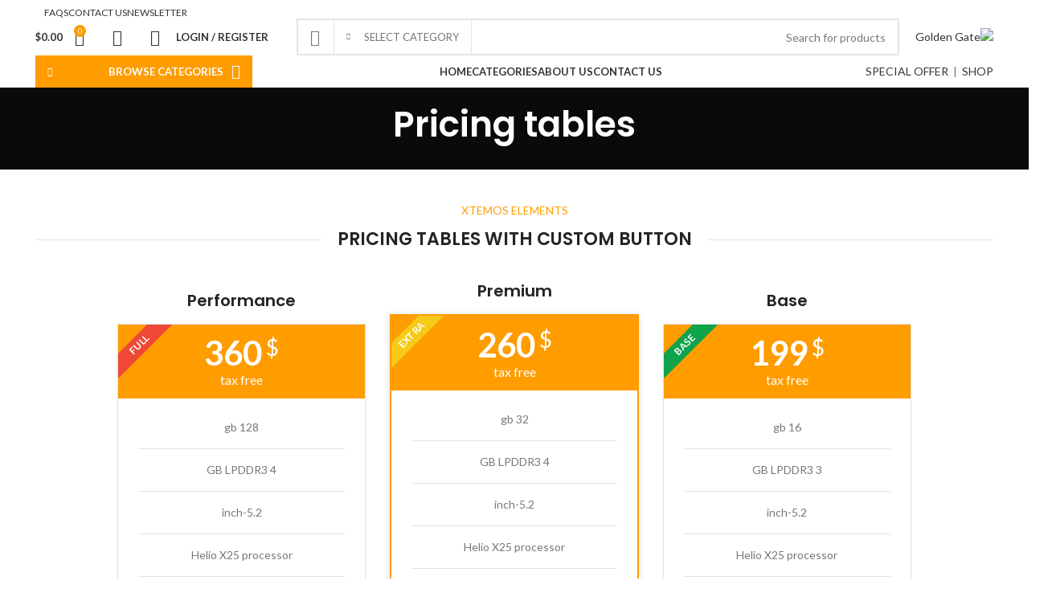

--- FILE ---
content_type: text/html; charset=UTF-8
request_url: https://goldengatelb.com/pricing-tables/
body_size: 31700
content:
<!DOCTYPE html>
<html dir="rtl" lang="ar">
<head>
	<meta charset="UTF-8">
	<link rel="profile" href="https://gmpg.org/xfn/11">
	<link rel="pingback" href="https://goldengatelb.com/xmlrpc.php">

			<script>window.MSInputMethodContext && document.documentMode && document.write('<script src="https://goldengatelb.com/wp-content/themes/woodmart/js/libs/ie11CustomProperties.min.js"><\/script>');</script>
		<meta name='robots' content='index, follow, max-image-preview:large, max-snippet:-1, max-video-preview:-1' />

	<!-- This site is optimized with the Yoast SEO plugin v26.6 - https://yoast.com/wordpress/plugins/seo/ -->
	<title>Pricing tables - Golden Gate</title>
	<link rel="canonical" href="https://goldengatelb.com/pricing-tables/" />
	<meta property="og:locale" content="ar_AR" />
	<meta property="og:type" content="article" />
	<meta property="og:title" content="Pricing tables - Golden Gate" />
	<meta property="og:url" content="https://goldengatelb.com/pricing-tables/" />
	<meta property="og:site_name" content="Golden Gate" />
	<meta name="twitter:card" content="summary_large_image" />
	<meta name="twitter:label1" content="وقت القراءة المُقدّر" />
	<meta name="twitter:data1" content="4 دقائق" />
	<script type="application/ld+json" class="yoast-schema-graph">{"@context":"https://schema.org","@graph":[{"@type":"WebPage","@id":"https://goldengatelb.com/pricing-tables/","url":"https://goldengatelb.com/pricing-tables/","name":"Pricing tables - Golden Gate","isPartOf":{"@id":"https://goldengatelb.com/#website"},"datePublished":"2017-06-28T12:25:51+00:00","breadcrumb":{"@id":"https://goldengatelb.com/pricing-tables/#breadcrumb"},"inLanguage":"ar","potentialAction":[{"@type":"ReadAction","target":["https://goldengatelb.com/pricing-tables/"]}]},{"@type":"BreadcrumbList","@id":"https://goldengatelb.com/pricing-tables/#breadcrumb","itemListElement":[{"@type":"ListItem","position":1,"name":"الرئيسية","item":"https://goldengatelb.com/"},{"@type":"ListItem","position":2,"name":"Pricing tables"}]},{"@type":"WebSite","@id":"https://goldengatelb.com/#website","url":"https://goldengatelb.com/","name":"Golden Gate","description":"Metal Detector","potentialAction":[{"@type":"SearchAction","target":{"@type":"EntryPoint","urlTemplate":"https://goldengatelb.com/?s={search_term_string}"},"query-input":{"@type":"PropertyValueSpecification","valueRequired":true,"valueName":"search_term_string"}}],"inLanguage":"ar"}]}</script>
	<!-- / Yoast SEO plugin. -->


<link rel='dns-prefetch' href='//www.googletagmanager.com' />
<link rel='dns-prefetch' href='//fonts.googleapis.com' />
<link rel="alternate" type="application/rss+xml" title="Golden Gate &laquo; الخلاصة" href="https://goldengatelb.com/feed/" />
<link rel="alternate" title="oEmbed (JSON)" type="application/json+oembed" href="https://goldengatelb.com/wp-json/oembed/1.0/embed?url=https%3A%2F%2Fgoldengatelb.com%2Fpricing-tables%2F" />
<link rel="alternate" title="oEmbed (XML)" type="text/xml+oembed" href="https://goldengatelb.com/wp-json/oembed/1.0/embed?url=https%3A%2F%2Fgoldengatelb.com%2Fpricing-tables%2F&#038;format=xml" />
<style id='wp-img-auto-sizes-contain-inline-css' type='text/css'>
img:is([sizes=auto i],[sizes^="auto," i]){contain-intrinsic-size:3000px 1500px}
/*# sourceURL=wp-img-auto-sizes-contain-inline-css */
</style>
<style id='wp-block-library-inline-css' type='text/css'>
:root{--wp-block-synced-color:#7a00df;--wp-block-synced-color--rgb:122,0,223;--wp-bound-block-color:var(--wp-block-synced-color);--wp-editor-canvas-background:#ddd;--wp-admin-theme-color:#007cba;--wp-admin-theme-color--rgb:0,124,186;--wp-admin-theme-color-darker-10:#006ba1;--wp-admin-theme-color-darker-10--rgb:0,107,160.5;--wp-admin-theme-color-darker-20:#005a87;--wp-admin-theme-color-darker-20--rgb:0,90,135;--wp-admin-border-width-focus:2px}@media (min-resolution:192dpi){:root{--wp-admin-border-width-focus:1.5px}}.wp-element-button{cursor:pointer}:root .has-very-light-gray-background-color{background-color:#eee}:root .has-very-dark-gray-background-color{background-color:#313131}:root .has-very-light-gray-color{color:#eee}:root .has-very-dark-gray-color{color:#313131}:root .has-vivid-green-cyan-to-vivid-cyan-blue-gradient-background{background:linear-gradient(135deg,#00d084,#0693e3)}:root .has-purple-crush-gradient-background{background:linear-gradient(135deg,#34e2e4,#4721fb 50%,#ab1dfe)}:root .has-hazy-dawn-gradient-background{background:linear-gradient(135deg,#faaca8,#dad0ec)}:root .has-subdued-olive-gradient-background{background:linear-gradient(135deg,#fafae1,#67a671)}:root .has-atomic-cream-gradient-background{background:linear-gradient(135deg,#fdd79a,#004a59)}:root .has-nightshade-gradient-background{background:linear-gradient(135deg,#330968,#31cdcf)}:root .has-midnight-gradient-background{background:linear-gradient(135deg,#020381,#2874fc)}:root{--wp--preset--font-size--normal:16px;--wp--preset--font-size--huge:42px}.has-regular-font-size{font-size:1em}.has-larger-font-size{font-size:2.625em}.has-normal-font-size{font-size:var(--wp--preset--font-size--normal)}.has-huge-font-size{font-size:var(--wp--preset--font-size--huge)}.has-text-align-center{text-align:center}.has-text-align-left{text-align:left}.has-text-align-right{text-align:right}.has-fit-text{white-space:nowrap!important}#end-resizable-editor-section{display:none}.aligncenter{clear:both}.items-justified-left{justify-content:flex-start}.items-justified-center{justify-content:center}.items-justified-right{justify-content:flex-end}.items-justified-space-between{justify-content:space-between}.screen-reader-text{border:0;clip-path:inset(50%);height:1px;margin:-1px;overflow:hidden;padding:0;position:absolute;width:1px;word-wrap:normal!important}.screen-reader-text:focus{background-color:#ddd;clip-path:none;color:#444;display:block;font-size:1em;height:auto;left:5px;line-height:normal;padding:15px 23px 14px;text-decoration:none;top:5px;width:auto;z-index:100000}html :where(.has-border-color){border-style:solid}html :where([style*=border-top-color]){border-top-style:solid}html :where([style*=border-right-color]){border-right-style:solid}html :where([style*=border-bottom-color]){border-bottom-style:solid}html :where([style*=border-left-color]){border-left-style:solid}html :where([style*=border-width]){border-style:solid}html :where([style*=border-top-width]){border-top-style:solid}html :where([style*=border-right-width]){border-right-style:solid}html :where([style*=border-bottom-width]){border-bottom-style:solid}html :where([style*=border-left-width]){border-left-style:solid}html :where(img[class*=wp-image-]){height:auto;max-width:100%}:where(figure){margin:0 0 1em}html :where(.is-position-sticky){--wp-admin--admin-bar--position-offset:var(--wp-admin--admin-bar--height,0px)}@media screen and (max-width:600px){html :where(.is-position-sticky){--wp-admin--admin-bar--position-offset:0px}}

/*# sourceURL=wp-block-library-inline-css */
</style><link rel='stylesheet' id='wc-blocks-style-rtl-css' href='https://goldengatelb.com/wp-content/plugins/woocommerce/assets/client/blocks/wc-blocks-rtl.css?ver=wc-10.4.3' type='text/css' media='all' />
<style id='global-styles-inline-css' type='text/css'>
:root{--wp--preset--aspect-ratio--square: 1;--wp--preset--aspect-ratio--4-3: 4/3;--wp--preset--aspect-ratio--3-4: 3/4;--wp--preset--aspect-ratio--3-2: 3/2;--wp--preset--aspect-ratio--2-3: 2/3;--wp--preset--aspect-ratio--16-9: 16/9;--wp--preset--aspect-ratio--9-16: 9/16;--wp--preset--color--black: #000000;--wp--preset--color--cyan-bluish-gray: #abb8c3;--wp--preset--color--white: #ffffff;--wp--preset--color--pale-pink: #f78da7;--wp--preset--color--vivid-red: #cf2e2e;--wp--preset--color--luminous-vivid-orange: #ff6900;--wp--preset--color--luminous-vivid-amber: #fcb900;--wp--preset--color--light-green-cyan: #7bdcb5;--wp--preset--color--vivid-green-cyan: #00d084;--wp--preset--color--pale-cyan-blue: #8ed1fc;--wp--preset--color--vivid-cyan-blue: #0693e3;--wp--preset--color--vivid-purple: #9b51e0;--wp--preset--gradient--vivid-cyan-blue-to-vivid-purple: linear-gradient(135deg,rgb(6,147,227) 0%,rgb(155,81,224) 100%);--wp--preset--gradient--light-green-cyan-to-vivid-green-cyan: linear-gradient(135deg,rgb(122,220,180) 0%,rgb(0,208,130) 100%);--wp--preset--gradient--luminous-vivid-amber-to-luminous-vivid-orange: linear-gradient(135deg,rgb(252,185,0) 0%,rgb(255,105,0) 100%);--wp--preset--gradient--luminous-vivid-orange-to-vivid-red: linear-gradient(135deg,rgb(255,105,0) 0%,rgb(207,46,46) 100%);--wp--preset--gradient--very-light-gray-to-cyan-bluish-gray: linear-gradient(135deg,rgb(238,238,238) 0%,rgb(169,184,195) 100%);--wp--preset--gradient--cool-to-warm-spectrum: linear-gradient(135deg,rgb(74,234,220) 0%,rgb(151,120,209) 20%,rgb(207,42,186) 40%,rgb(238,44,130) 60%,rgb(251,105,98) 80%,rgb(254,248,76) 100%);--wp--preset--gradient--blush-light-purple: linear-gradient(135deg,rgb(255,206,236) 0%,rgb(152,150,240) 100%);--wp--preset--gradient--blush-bordeaux: linear-gradient(135deg,rgb(254,205,165) 0%,rgb(254,45,45) 50%,rgb(107,0,62) 100%);--wp--preset--gradient--luminous-dusk: linear-gradient(135deg,rgb(255,203,112) 0%,rgb(199,81,192) 50%,rgb(65,88,208) 100%);--wp--preset--gradient--pale-ocean: linear-gradient(135deg,rgb(255,245,203) 0%,rgb(182,227,212) 50%,rgb(51,167,181) 100%);--wp--preset--gradient--electric-grass: linear-gradient(135deg,rgb(202,248,128) 0%,rgb(113,206,126) 100%);--wp--preset--gradient--midnight: linear-gradient(135deg,rgb(2,3,129) 0%,rgb(40,116,252) 100%);--wp--preset--font-size--small: 13px;--wp--preset--font-size--medium: 20px;--wp--preset--font-size--large: 36px;--wp--preset--font-size--x-large: 42px;--wp--preset--spacing--20: 0.44rem;--wp--preset--spacing--30: 0.67rem;--wp--preset--spacing--40: 1rem;--wp--preset--spacing--50: 1.5rem;--wp--preset--spacing--60: 2.25rem;--wp--preset--spacing--70: 3.38rem;--wp--preset--spacing--80: 5.06rem;--wp--preset--shadow--natural: 6px 6px 9px rgba(0, 0, 0, 0.2);--wp--preset--shadow--deep: 12px 12px 50px rgba(0, 0, 0, 0.4);--wp--preset--shadow--sharp: 6px 6px 0px rgba(0, 0, 0, 0.2);--wp--preset--shadow--outlined: 6px 6px 0px -3px rgb(255, 255, 255), 6px 6px rgb(0, 0, 0);--wp--preset--shadow--crisp: 6px 6px 0px rgb(0, 0, 0);}:where(.is-layout-flex){gap: 0.5em;}:where(.is-layout-grid){gap: 0.5em;}body .is-layout-flex{display: flex;}.is-layout-flex{flex-wrap: wrap;align-items: center;}.is-layout-flex > :is(*, div){margin: 0;}body .is-layout-grid{display: grid;}.is-layout-grid > :is(*, div){margin: 0;}:where(.wp-block-columns.is-layout-flex){gap: 2em;}:where(.wp-block-columns.is-layout-grid){gap: 2em;}:where(.wp-block-post-template.is-layout-flex){gap: 1.25em;}:where(.wp-block-post-template.is-layout-grid){gap: 1.25em;}.has-black-color{color: var(--wp--preset--color--black) !important;}.has-cyan-bluish-gray-color{color: var(--wp--preset--color--cyan-bluish-gray) !important;}.has-white-color{color: var(--wp--preset--color--white) !important;}.has-pale-pink-color{color: var(--wp--preset--color--pale-pink) !important;}.has-vivid-red-color{color: var(--wp--preset--color--vivid-red) !important;}.has-luminous-vivid-orange-color{color: var(--wp--preset--color--luminous-vivid-orange) !important;}.has-luminous-vivid-amber-color{color: var(--wp--preset--color--luminous-vivid-amber) !important;}.has-light-green-cyan-color{color: var(--wp--preset--color--light-green-cyan) !important;}.has-vivid-green-cyan-color{color: var(--wp--preset--color--vivid-green-cyan) !important;}.has-pale-cyan-blue-color{color: var(--wp--preset--color--pale-cyan-blue) !important;}.has-vivid-cyan-blue-color{color: var(--wp--preset--color--vivid-cyan-blue) !important;}.has-vivid-purple-color{color: var(--wp--preset--color--vivid-purple) !important;}.has-black-background-color{background-color: var(--wp--preset--color--black) !important;}.has-cyan-bluish-gray-background-color{background-color: var(--wp--preset--color--cyan-bluish-gray) !important;}.has-white-background-color{background-color: var(--wp--preset--color--white) !important;}.has-pale-pink-background-color{background-color: var(--wp--preset--color--pale-pink) !important;}.has-vivid-red-background-color{background-color: var(--wp--preset--color--vivid-red) !important;}.has-luminous-vivid-orange-background-color{background-color: var(--wp--preset--color--luminous-vivid-orange) !important;}.has-luminous-vivid-amber-background-color{background-color: var(--wp--preset--color--luminous-vivid-amber) !important;}.has-light-green-cyan-background-color{background-color: var(--wp--preset--color--light-green-cyan) !important;}.has-vivid-green-cyan-background-color{background-color: var(--wp--preset--color--vivid-green-cyan) !important;}.has-pale-cyan-blue-background-color{background-color: var(--wp--preset--color--pale-cyan-blue) !important;}.has-vivid-cyan-blue-background-color{background-color: var(--wp--preset--color--vivid-cyan-blue) !important;}.has-vivid-purple-background-color{background-color: var(--wp--preset--color--vivid-purple) !important;}.has-black-border-color{border-color: var(--wp--preset--color--black) !important;}.has-cyan-bluish-gray-border-color{border-color: var(--wp--preset--color--cyan-bluish-gray) !important;}.has-white-border-color{border-color: var(--wp--preset--color--white) !important;}.has-pale-pink-border-color{border-color: var(--wp--preset--color--pale-pink) !important;}.has-vivid-red-border-color{border-color: var(--wp--preset--color--vivid-red) !important;}.has-luminous-vivid-orange-border-color{border-color: var(--wp--preset--color--luminous-vivid-orange) !important;}.has-luminous-vivid-amber-border-color{border-color: var(--wp--preset--color--luminous-vivid-amber) !important;}.has-light-green-cyan-border-color{border-color: var(--wp--preset--color--light-green-cyan) !important;}.has-vivid-green-cyan-border-color{border-color: var(--wp--preset--color--vivid-green-cyan) !important;}.has-pale-cyan-blue-border-color{border-color: var(--wp--preset--color--pale-cyan-blue) !important;}.has-vivid-cyan-blue-border-color{border-color: var(--wp--preset--color--vivid-cyan-blue) !important;}.has-vivid-purple-border-color{border-color: var(--wp--preset--color--vivid-purple) !important;}.has-vivid-cyan-blue-to-vivid-purple-gradient-background{background: var(--wp--preset--gradient--vivid-cyan-blue-to-vivid-purple) !important;}.has-light-green-cyan-to-vivid-green-cyan-gradient-background{background: var(--wp--preset--gradient--light-green-cyan-to-vivid-green-cyan) !important;}.has-luminous-vivid-amber-to-luminous-vivid-orange-gradient-background{background: var(--wp--preset--gradient--luminous-vivid-amber-to-luminous-vivid-orange) !important;}.has-luminous-vivid-orange-to-vivid-red-gradient-background{background: var(--wp--preset--gradient--luminous-vivid-orange-to-vivid-red) !important;}.has-very-light-gray-to-cyan-bluish-gray-gradient-background{background: var(--wp--preset--gradient--very-light-gray-to-cyan-bluish-gray) !important;}.has-cool-to-warm-spectrum-gradient-background{background: var(--wp--preset--gradient--cool-to-warm-spectrum) !important;}.has-blush-light-purple-gradient-background{background: var(--wp--preset--gradient--blush-light-purple) !important;}.has-blush-bordeaux-gradient-background{background: var(--wp--preset--gradient--blush-bordeaux) !important;}.has-luminous-dusk-gradient-background{background: var(--wp--preset--gradient--luminous-dusk) !important;}.has-pale-ocean-gradient-background{background: var(--wp--preset--gradient--pale-ocean) !important;}.has-electric-grass-gradient-background{background: var(--wp--preset--gradient--electric-grass) !important;}.has-midnight-gradient-background{background: var(--wp--preset--gradient--midnight) !important;}.has-small-font-size{font-size: var(--wp--preset--font-size--small) !important;}.has-medium-font-size{font-size: var(--wp--preset--font-size--medium) !important;}.has-large-font-size{font-size: var(--wp--preset--font-size--large) !important;}.has-x-large-font-size{font-size: var(--wp--preset--font-size--x-large) !important;}
/*# sourceURL=global-styles-inline-css */
</style>

<style id='classic-theme-styles-inline-css' type='text/css'>
/*! This file is auto-generated */
.wp-block-button__link{color:#fff;background-color:#32373c;border-radius:9999px;box-shadow:none;text-decoration:none;padding:calc(.667em + 2px) calc(1.333em + 2px);font-size:1.125em}.wp-block-file__button{background:#32373c;color:#fff;text-decoration:none}
/*# sourceURL=/wp-includes/css/classic-themes.min.css */
</style>
<link rel='stylesheet' id='simple-google-adsense-styles-css' href='https://goldengatelb.com/wp-content/plugins/simple-google-adsense/assets/css/adsense.css?ver=1.2.0' type='text/css' media='all' />
<style id='woocommerce-inline-inline-css' type='text/css'>
.woocommerce form .form-row .required { visibility: visible; }
/*# sourceURL=woocommerce-inline-inline-css */
</style>
<link rel='stylesheet' id='xml-for-google-merchant-center-css' href='https://goldengatelb.com/wp-content/plugins/xml-for-google-merchant-center/public/css/xfgmc-public.css?ver=4.0.9' type='text/css' media='all' />
<link rel='stylesheet' id='js_composer_front-css' href='https://goldengatelb.com/wp-content/plugins/js_composer/assets/css/js_composer.min.css?ver=8.7.2' type='text/css' media='all' />
<link rel='stylesheet' id='bootstrap-css' href='https://goldengatelb.com/wp-content/themes/woodmart/css/bootstrap-light.min.css?ver=7.2.4' type='text/css' media='all' />
<link rel='stylesheet' id='woodmart-style-css' href='https://goldengatelb.com/wp-content/themes/woodmart/css/parts/base-rtl.min.css?ver=7.2.4' type='text/css' media='all' />
<link rel='stylesheet' id='wd-widget-wd-recent-posts-css' href='https://goldengatelb.com/wp-content/themes/woodmart/css/parts/widget-wd-recent-posts.min.css?ver=7.2.4' type='text/css' media='all' />
<link rel='stylesheet' id='wd-widget-nav-css' href='https://goldengatelb.com/wp-content/themes/woodmart/css/parts/widget-nav.min.css?ver=7.2.4' type='text/css' media='all' />
<link rel='stylesheet' id='wd-widget-wd-layered-nav-css' href='https://goldengatelb.com/wp-content/themes/woodmart/css/parts/woo-widget-wd-layered-nav.min.css?ver=7.2.4' type='text/css' media='all' />
<link rel='stylesheet' id='wd-woo-mod-swatches-base-css' href='https://goldengatelb.com/wp-content/themes/woodmart/css/parts/woo-mod-swatches-base.min.css?ver=7.2.4' type='text/css' media='all' />
<link rel='stylesheet' id='wd-woo-mod-swatches-filter-css' href='https://goldengatelb.com/wp-content/themes/woodmart/css/parts/woo-mod-swatches-filter.min.css?ver=7.2.4' type='text/css' media='all' />
<link rel='stylesheet' id='wd-widget-product-cat-css' href='https://goldengatelb.com/wp-content/themes/woodmart/css/parts/woo-widget-product-cat.min.css?ver=7.2.4' type='text/css' media='all' />
<link rel='stylesheet' id='wd-widget-product-list-css' href='https://goldengatelb.com/wp-content/themes/woodmart/css/parts/woo-widget-product-list-rtl.min.css?ver=7.2.4' type='text/css' media='all' />
<link rel='stylesheet' id='wd-widget-slider-price-filter-css' href='https://goldengatelb.com/wp-content/themes/woodmart/css/parts/woo-widget-slider-price-filter.min.css?ver=7.2.4' type='text/css' media='all' />
<link rel='stylesheet' id='wd-wp-gutenberg-css' href='https://goldengatelb.com/wp-content/themes/woodmart/css/parts/wp-gutenberg-rtl.min.css?ver=7.2.4' type='text/css' media='all' />
<link rel='stylesheet' id='wd-wpcf7-css' href='https://goldengatelb.com/wp-content/themes/woodmart/css/parts/int-wpcf7-rtl.min.css?ver=7.2.4' type='text/css' media='all' />
<link rel='stylesheet' id='wd-revolution-slider-css' href='https://goldengatelb.com/wp-content/themes/woodmart/css/parts/int-rev-slider.min.css?ver=7.2.4' type='text/css' media='all' />
<link rel='stylesheet' id='wd-wpbakery-base-css' href='https://goldengatelb.com/wp-content/themes/woodmart/css/parts/int-wpb-base-rtl.min.css?ver=7.2.4' type='text/css' media='all' />
<link rel='stylesheet' id='wd-wpbakery-base-deprecated-css' href='https://goldengatelb.com/wp-content/themes/woodmart/css/parts/int-wpb-base-deprecated.min.css?ver=7.2.4' type='text/css' media='all' />
<link rel='stylesheet' id='wd-notices-fixed-css' href='https://goldengatelb.com/wp-content/themes/woodmart/css/parts/woo-opt-sticky-notices.min.css?ver=7.2.4' type='text/css' media='all' />
<link rel='stylesheet' id='wd-woocommerce-base-css' href='https://goldengatelb.com/wp-content/themes/woodmart/css/parts/woocommerce-base-rtl.min.css?ver=7.2.4' type='text/css' media='all' />
<link rel='stylesheet' id='wd-mod-star-rating-css' href='https://goldengatelb.com/wp-content/themes/woodmart/css/parts/mod-star-rating-rtl.min.css?ver=7.2.4' type='text/css' media='all' />
<link rel='stylesheet' id='wd-woo-el-track-order-css' href='https://goldengatelb.com/wp-content/themes/woodmart/css/parts/woo-el-track-order.min.css?ver=7.2.4' type='text/css' media='all' />
<link rel='stylesheet' id='wd-woo-gutenberg-css' href='https://goldengatelb.com/wp-content/themes/woodmart/css/parts/woo-gutenberg-rtl.min.css?ver=7.2.4' type='text/css' media='all' />
<link rel='stylesheet' id='wd-woo-mod-shop-attributes-css' href='https://goldengatelb.com/wp-content/themes/woodmart/css/parts/woo-mod-shop-attributes-rtl.min.css?ver=7.2.4' type='text/css' media='all' />
<link rel='stylesheet' id='wd-mc4wp-css' href='https://goldengatelb.com/wp-content/themes/woodmart/css/parts/int-mc4wp.min.css?ver=7.2.4' type='text/css' media='all' />
<link rel='stylesheet' id='wd-header-base-css' href='https://goldengatelb.com/wp-content/themes/woodmart/css/parts/header-base-rtl.min.css?ver=7.2.4' type='text/css' media='all' />
<link rel='stylesheet' id='wd-mod-tools-css' href='https://goldengatelb.com/wp-content/themes/woodmart/css/parts/mod-tools.min.css?ver=7.2.4' type='text/css' media='all' />
<link rel='stylesheet' id='wd-header-elements-base-css' href='https://goldengatelb.com/wp-content/themes/woodmart/css/parts/header-el-base-rtl.min.css?ver=7.2.4' type='text/css' media='all' />
<link rel='stylesheet' id='wd-social-icons-css' href='https://goldengatelb.com/wp-content/themes/woodmart/css/parts/el-social-icons.min.css?ver=7.2.4' type='text/css' media='all' />
<link rel='stylesheet' id='wd-header-search-css' href='https://goldengatelb.com/wp-content/themes/woodmart/css/parts/header-el-search-rtl.min.css?ver=7.2.4' type='text/css' media='all' />
<link rel='stylesheet' id='wd-header-search-form-css' href='https://goldengatelb.com/wp-content/themes/woodmart/css/parts/header-el-search-form-rtl.min.css?ver=7.2.4' type='text/css' media='all' />
<link rel='stylesheet' id='wd-wd-search-results-css' href='https://goldengatelb.com/wp-content/themes/woodmart/css/parts/wd-search-results-rtl.min.css?ver=7.2.4' type='text/css' media='all' />
<link rel='stylesheet' id='wd-wd-search-form-css' href='https://goldengatelb.com/wp-content/themes/woodmart/css/parts/wd-search-form-rtl.min.css?ver=7.2.4' type='text/css' media='all' />
<link rel='stylesheet' id='wd-wd-search-cat-css' href='https://goldengatelb.com/wp-content/themes/woodmart/css/parts/wd-search-cat-rtl.min.css?ver=7.2.4' type='text/css' media='all' />
<link rel='stylesheet' id='wd-woo-mod-login-form-css' href='https://goldengatelb.com/wp-content/themes/woodmart/css/parts/woo-mod-login-form.min.css?ver=7.2.4' type='text/css' media='all' />
<link rel='stylesheet' id='wd-header-my-account-css' href='https://goldengatelb.com/wp-content/themes/woodmart/css/parts/header-el-my-account-rtl.min.css?ver=7.2.4' type='text/css' media='all' />
<link rel='stylesheet' id='wd-header-cart-side-css' href='https://goldengatelb.com/wp-content/themes/woodmart/css/parts/header-el-cart-side.min.css?ver=7.2.4' type='text/css' media='all' />
<link rel='stylesheet' id='wd-header-cart-css' href='https://goldengatelb.com/wp-content/themes/woodmart/css/parts/header-el-cart-rtl.min.css?ver=7.2.4' type='text/css' media='all' />
<link rel='stylesheet' id='wd-widget-shopping-cart-css' href='https://goldengatelb.com/wp-content/themes/woodmart/css/parts/woo-widget-shopping-cart-rtl.min.css?ver=7.2.4' type='text/css' media='all' />
<link rel='stylesheet' id='wd-header-categories-nav-css' href='https://goldengatelb.com/wp-content/themes/woodmart/css/parts/header-el-category-nav.min.css?ver=7.2.4' type='text/css' media='all' />
<link rel='stylesheet' id='wd-mod-nav-vertical-css' href='https://goldengatelb.com/wp-content/themes/woodmart/css/parts/mod-nav-vertical-rtl.min.css?ver=7.2.4' type='text/css' media='all' />
<link rel='stylesheet' id='wd-page-title-css' href='https://goldengatelb.com/wp-content/themes/woodmart/css/parts/page-title.min.css?ver=7.2.4' type='text/css' media='all' />
<link rel='stylesheet' id='wd-section-title-css' href='https://goldengatelb.com/wp-content/themes/woodmart/css/parts/el-section-title-rtl.min.css?ver=7.2.4' type='text/css' media='all' />
<link rel='stylesheet' id='wd-section-title-style-simple-and-brd-css' href='https://goldengatelb.com/wp-content/themes/woodmart/css/parts/el-section-title-style-simple-and-brd-rtl.min.css?ver=7.2.4' type='text/css' media='all' />
<link rel='stylesheet' id='wd-mod-highlighted-text-css' href='https://goldengatelb.com/wp-content/themes/woodmart/css/parts/mod-highlighted-text.min.css?ver=7.2.4' type='text/css' media='all' />
<link rel='stylesheet' id='wd-pricing-table-css' href='https://goldengatelb.com/wp-content/themes/woodmart/css/parts/el-pricing-table-rtl.min.css?ver=7.2.4' type='text/css' media='all' />
<link rel='stylesheet' id='wd-footer-base-css' href='https://goldengatelb.com/wp-content/themes/woodmart/css/parts/footer-base-rtl.min.css?ver=7.2.4' type='text/css' media='all' />
<link rel='stylesheet' id='wd-owl-carousel-css' href='https://goldengatelb.com/wp-content/themes/woodmart/css/parts/lib-owl-carousel-rtl.min.css?ver=7.2.4' type='text/css' media='all' />
<link rel='stylesheet' id='wd-brands-css' href='https://goldengatelb.com/wp-content/themes/woodmart/css/parts/el-brand.min.css?ver=7.2.4' type='text/css' media='all' />
<link rel='stylesheet' id='wd-scroll-top-css' href='https://goldengatelb.com/wp-content/themes/woodmart/css/parts/opt-scrolltotop-rtl.min.css?ver=7.2.4' type='text/css' media='all' />
<link rel='stylesheet' id='wd-header-my-account-sidebar-css' href='https://goldengatelb.com/wp-content/themes/woodmart/css/parts/header-el-my-account-sidebar.min.css?ver=7.2.4' type='text/css' media='all' />
<link rel='stylesheet' id='xts-style-header_528910-css' href='https://goldengatelb.com/wp-content/uploads/2025/12/xts-header_528910-1766790818.css?ver=7.2.4' type='text/css' media='all' />
<link rel='stylesheet' id='xts-google-fonts-css' href='https://fonts.googleapis.com/css?family=Lato%3A400%2C700%7CPoppins%3A400%2C600%2C500&#038;ver=7.2.4' type='text/css' media='all' />
<script type="text/javascript" src="https://goldengatelb.com/wp-includes/js/jquery/jquery.min.js?ver=3.7.1" id="jquery-core-js"></script>
<script type="text/javascript" src="https://goldengatelb.com/wp-includes/js/jquery/jquery-migrate.min.js?ver=3.4.1" id="jquery-migrate-js"></script>
<script type="text/javascript" src="https://goldengatelb.com/wp-content/plugins/woocommerce/assets/js/jquery-blockui/jquery.blockUI.min.js?ver=2.7.0-wc.10.4.3" id="wc-jquery-blockui-js" data-wp-strategy="defer"></script>
<script type="text/javascript" id="wc-add-to-cart-js-extra">
/* <![CDATA[ */
var wc_add_to_cart_params = {"ajax_url":"/wp-admin/admin-ajax.php","wc_ajax_url":"/?wc-ajax=%%endpoint%%","i18n_view_cart":"\u0639\u0631\u0636 \u0627\u0644\u0633\u0644\u0629","cart_url":"https://goldengatelb.com/cart/","is_cart":"","cart_redirect_after_add":"no"};
//# sourceURL=wc-add-to-cart-js-extra
/* ]]> */
</script>
<script type="text/javascript" src="https://goldengatelb.com/wp-content/plugins/woocommerce/assets/js/frontend/add-to-cart.min.js?ver=10.4.3" id="wc-add-to-cart-js" data-wp-strategy="defer"></script>
<script type="text/javascript" src="https://goldengatelb.com/wp-content/plugins/woocommerce/assets/js/js-cookie/js.cookie.min.js?ver=2.1.4-wc.10.4.3" id="wc-js-cookie-js" defer="defer" data-wp-strategy="defer"></script>
<script type="text/javascript" id="woocommerce-js-extra">
/* <![CDATA[ */
var woocommerce_params = {"ajax_url":"/wp-admin/admin-ajax.php","wc_ajax_url":"/?wc-ajax=%%endpoint%%","i18n_password_show":"\u0639\u0631\u0636 \u0643\u0644\u0645\u0629 \u0627\u0644\u0645\u0631\u0648\u0631","i18n_password_hide":"\u0625\u062e\u0641\u0627\u0621 \u0643\u0644\u0645\u0629 \u0627\u0644\u0645\u0631\u0648\u0631"};
//# sourceURL=woocommerce-js-extra
/* ]]> */
</script>
<script type="text/javascript" src="https://goldengatelb.com/wp-content/plugins/woocommerce/assets/js/frontend/woocommerce.min.js?ver=10.4.3" id="woocommerce-js" defer="defer" data-wp-strategy="defer"></script>
<script type="text/javascript" src="https://goldengatelb.com/wp-content/plugins/xml-for-google-merchant-center/public/js/xfgmc-public.js?ver=4.0.9" id="xml-for-google-merchant-center-js"></script>
<script type="text/javascript" src="https://goldengatelb.com/wp-content/plugins/js_composer/assets/js/vendors/woocommerce-add-to-cart.js?ver=8.7.2" id="vc_woocommerce-add-to-cart-js-js"></script>

<!-- Google tag (gtag.js) snippet added by Site Kit -->
<!-- Google Analytics snippet added by Site Kit -->
<!-- Google Ads snippet added by Site Kit -->
<script type="text/javascript" src="https://www.googletagmanager.com/gtag/js?id=G-RXGEPEX05G" id="google_gtagjs-js" async></script>
<script type="text/javascript" id="google_gtagjs-js-after">
/* <![CDATA[ */
window.dataLayer = window.dataLayer || [];function gtag(){dataLayer.push(arguments);}
gtag("set","linker",{"domains":["goldengatelb.com"]});
gtag("js", new Date());
gtag("set", "developer_id.dZTNiMT", true);
gtag("config", "G-RXGEPEX05G");
gtag("config", "AW-11484157586");
//# sourceURL=google_gtagjs-js-after
/* ]]> */
</script>
<script type="text/javascript" src="https://goldengatelb.com/wp-content/themes/woodmart/js/libs/device.min.js?ver=7.2.4" id="wd-device-library-js"></script>
<script></script><link rel="https://api.w.org/" href="https://goldengatelb.com/wp-json/" /><link rel="alternate" title="JSON" type="application/json" href="https://goldengatelb.com/wp-json/wp/v2/pages/703" /><link rel="EditURI" type="application/rsd+xml" title="RSD" href="https://goldengatelb.com/xmlrpc.php?rsd" />
<meta name="generator" content="WordPress 6.9" />
<meta name="generator" content="WooCommerce 10.4.3" />
<link rel='shortlink' href='https://goldengatelb.com/?p=703' />
<meta name="generator" content="Site Kit by Google 1.170.0" />					<meta name="viewport" content="width=device-width, initial-scale=1.0, maximum-scale=1.0, user-scalable=no">
										<noscript><style>.woocommerce-product-gallery{ opacity: 1 !important; }</style></noscript>
	
<!-- Google AdSense meta tags added by Site Kit -->
<meta name="google-adsense-platform-account" content="ca-host-pub-2644536267352236">
<meta name="google-adsense-platform-domain" content="sitekit.withgoogle.com">
<!-- End Google AdSense meta tags added by Site Kit -->
<meta name="generator" content="Powered by WPBakery Page Builder - drag and drop page builder for WordPress."/>

<!-- Google Tag Manager snippet added by Site Kit -->
<script type="text/javascript">
/* <![CDATA[ */

			( function( w, d, s, l, i ) {
				w[l] = w[l] || [];
				w[l].push( {'gtm.start': new Date().getTime(), event: 'gtm.js'} );
				var f = d.getElementsByTagName( s )[0],
					j = d.createElement( s ), dl = l != 'dataLayer' ? '&l=' + l : '';
				j.async = true;
				j.src = 'https://www.googletagmanager.com/gtm.js?id=' + i + dl;
				f.parentNode.insertBefore( j, f );
			} )( window, document, 'script', 'dataLayer', 'GTM-MGNSCQJ9' );
			
/* ]]> */
</script>

<!-- End Google Tag Manager snippet added by Site Kit -->
<meta name="generator" content="Powered by Slider Revolution 6.7.38 - responsive, Mobile-Friendly Slider Plugin for WordPress with comfortable drag and drop interface." />
<script>function setREVStartSize(e){
			//window.requestAnimationFrame(function() {
				window.RSIW = window.RSIW===undefined ? window.innerWidth : window.RSIW;
				window.RSIH = window.RSIH===undefined ? window.innerHeight : window.RSIH;
				try {
					var pw = document.getElementById(e.c).parentNode.offsetWidth,
						newh;
					pw = pw===0 || isNaN(pw) || (e.l=="fullwidth" || e.layout=="fullwidth") ? window.RSIW : pw;
					e.tabw = e.tabw===undefined ? 0 : parseInt(e.tabw);
					e.thumbw = e.thumbw===undefined ? 0 : parseInt(e.thumbw);
					e.tabh = e.tabh===undefined ? 0 : parseInt(e.tabh);
					e.thumbh = e.thumbh===undefined ? 0 : parseInt(e.thumbh);
					e.tabhide = e.tabhide===undefined ? 0 : parseInt(e.tabhide);
					e.thumbhide = e.thumbhide===undefined ? 0 : parseInt(e.thumbhide);
					e.mh = e.mh===undefined || e.mh=="" || e.mh==="auto" ? 0 : parseInt(e.mh,0);
					if(e.layout==="fullscreen" || e.l==="fullscreen")
						newh = Math.max(e.mh,window.RSIH);
					else{
						e.gw = Array.isArray(e.gw) ? e.gw : [e.gw];
						for (var i in e.rl) if (e.gw[i]===undefined || e.gw[i]===0) e.gw[i] = e.gw[i-1];
						e.gh = e.el===undefined || e.el==="" || (Array.isArray(e.el) && e.el.length==0)? e.gh : e.el;
						e.gh = Array.isArray(e.gh) ? e.gh : [e.gh];
						for (var i in e.rl) if (e.gh[i]===undefined || e.gh[i]===0) e.gh[i] = e.gh[i-1];
											
						var nl = new Array(e.rl.length),
							ix = 0,
							sl;
						e.tabw = e.tabhide>=pw ? 0 : e.tabw;
						e.thumbw = e.thumbhide>=pw ? 0 : e.thumbw;
						e.tabh = e.tabhide>=pw ? 0 : e.tabh;
						e.thumbh = e.thumbhide>=pw ? 0 : e.thumbh;
						for (var i in e.rl) nl[i] = e.rl[i]<window.RSIW ? 0 : e.rl[i];
						sl = nl[0];
						for (var i in nl) if (sl>nl[i] && nl[i]>0) { sl = nl[i]; ix=i;}
						var m = pw>(e.gw[ix]+e.tabw+e.thumbw) ? 1 : (pw-(e.tabw+e.thumbw)) / (e.gw[ix]);
						newh =  (e.gh[ix] * m) + (e.tabh + e.thumbh);
					}
					var el = document.getElementById(e.c);
					if (el!==null && el) el.style.height = newh+"px";
					el = document.getElementById(e.c+"_wrapper");
					if (el!==null && el) {
						el.style.height = newh+"px";
						el.style.display = "block";
					}
				} catch(e){
					console.log("Failure at Presize of Slider:" + e)
				}
			//});
		  };</script>
<style>
		
		</style><style type="text/css" data-type="vc_shortcodes-custom-css">.vc_custom_1474445242803{margin-bottom: 60px !important;}.vc_custom_1474445242803{margin-bottom: 60px !important;}.vc_custom_1528784013078{margin-bottom: 60px !important;}.vc_custom_1528783915882{margin-bottom: -40px !important;padding-top: 10vh !important;padding-bottom: 8vh !important;background-image: url(http://dummy.xtemos.com/woodmart/demos/wp-content/uploads/sites/2/2017/06/wood-main-dark-bg.jpg?id=246) !important;background-position: center !important;background-repeat: no-repeat !important;background-size: cover !important;}.vc_custom_1474444527055{margin-bottom: 30px !important;}.vc_custom_1488960171753{margin-bottom: 30px !important;}.vc_custom_1474445236200{margin-bottom: 30px !important;}.vc_custom_1524494475622{padding-top: 0px !important;}.vc_custom_1524494469274{padding-top: 0px !important;}.vc_custom_1524494379150{margin-bottom: 30px !important;}</style><noscript><style> .wpb_animate_when_almost_visible { opacity: 1; }</style></noscript>			<style id="wd-style-theme_settings_default-css" data-type="wd-style-theme_settings_default">
				@font-face {
	font-weight: normal;
	font-style: normal;
	font-family: "woodmart-font";
	src: url("//goldengatelb.com/wp-content/themes/woodmart/fonts/woodmart-font-1-400.woff2?v=7.2.4") format("woff2");
}

.wd-popup.wd-promo-popup{
	background-color:#111111;
	background-image: none;
	background-repeat:no-repeat;
	background-size:contain;
	background-position:left center;
}

.page-title-default{
	background-color:#0a0a0a;
	background-image: url(https://goldengatelb.com/wp-content/uploads/2022/08/dummy-wood-title.jpg);
	background-size:cover;
	background-position:center center;
}

.footer-container{
	background-color:#ffffff;
	background-image: none;
}

:root{
--wd-text-font:"Lato", Arial, Helvetica, sans-serif;
--wd-text-font-weight:400;
--wd-text-color:#777777;
--wd-text-font-size:14px;
}
:root{
--wd-title-font:"Poppins", Arial, Helvetica, sans-serif;
--wd-title-font-weight:600;
--wd-title-color:#242424;
}
:root{
--wd-entities-title-font:"Poppins", Arial, Helvetica, sans-serif;
--wd-entities-title-font-weight:500;
--wd-entities-title-color:#333333;
--wd-entities-title-color-hover:rgb(51 51 51 / 65%);
}
:root{
--wd-alternative-font:"Lato", Arial, Helvetica, sans-serif;
}
:root{
--wd-widget-title-font:"Poppins", Arial, Helvetica, sans-serif;
--wd-widget-title-font-weight:600;
--wd-widget-title-transform:uppercase;
--wd-widget-title-color:#333;
--wd-widget-title-font-size:16px;
}
:root{
--wd-header-el-font:"Lato", Arial, Helvetica, sans-serif;
--wd-header-el-font-weight:700;
--wd-header-el-transform:uppercase;
--wd-header-el-font-size:13px;
}
:root{
--wd-primary-color:#ff9c00;
}
:root{
--wd-alternative-color:#fbbc34;
}
:root{
--wd-link-color:#333333;
--wd-link-color-hover:#242424;
}
:root{
--btn-default-bgcolor:#f7f7f7;
}
:root{
--btn-default-bgcolor-hover:#efefef;
}
:root{
--btn-accented-bgcolor:#ff9c00;
}
:root{
--btn-accented-bgcolor-hover:#ff9c00;
}
:root{
--notices-success-bg:#459647;
}
:root{
--notices-success-color:#fff;
}
:root{
--notices-warning-bg:#E0B252;
}
:root{
--notices-warning-color:#fff;
}
	:root{
					
			
							--wd-form-brd-radius: 0px;
					
					--wd-form-brd-width: 2px;
		
					--btn-default-color: #333;
		
					--btn-default-color-hover: #333;
		
					--btn-accented-color: #fff;
		
					--btn-accented-color-hover: #fff;
		
									--btn-default-brd-radius: 0px;
				--btn-default-box-shadow: none;
				--btn-default-box-shadow-hover: none;
				--btn-default-box-shadow-active: none;
				--btn-default-bottom: 0px;
			
			
			
					
					
							--btn-accented-bottom-active: -1px;
				--btn-accented-brd-radius: 0px;
				--btn-accented-box-shadow: inset 0 -2px 0 rgba(0, 0, 0, .15);
				--btn-accented-box-shadow-hover: inset 0 -2px 0 rgba(0, 0, 0, .15);
			
			
					
							
					--wd-brd-radius: 0px;
			}

	
	
			@media (min-width: 1025px) {
			.whb-boxed:not(.whb-sticked):not(.whb-full-width) .whb-main-header {
				max-width: 1192px;
			}
		}

		.container {
			max-width: 1222px;
		}

		:root{
			--wd-container-w: 1222px;
		}
	
			@media (min-width: 1222px) {
			[data-vc-full-width]:not([data-vc-stretch-content]),
			:is(.vc_section, .vc_row).wd-section-stretch {
				padding-left: calc((100vw - 1222px - var(--wd-sticky-nav-w) - var(--wd-scroll-w)) / 2);
				padding-right: calc((100vw - 1222px - var(--wd-sticky-nav-w) - var(--wd-scroll-w)) / 2);
			}
		}
	
			div.wd-popup.popup-quick-view {
			max-width: 920px;
		}
	
	
	
	
			.woodmart-woocommerce-layered-nav .wd-scroll-content {
			max-height: 280px;
		}
	
	
.woodmart-hover-base .fade-in-block {
    position: static;
    visibility: visible;
    opacity: 1;
}

.woodmart-hover-base .content-product-imagin {
    height: 510px;
	border-radius: 22px;
}
.single-product .woodmart-carousel-container .product-grid-item {
    max-width: 100%;
    box-shadow: none;
    margin: 0;
	  border-radius: 0;
}
.woodmart-hover-base .product-element-top {
    margin-top: 15px;
}@media (min-width: 1025px) {
	.woodmart-archive-shop .product-grid-item, .home .product-grid-item {
    box-shadow: 0 0 10px rgb(0 0 0 / 25%);
    border-radius: 25px;
    margin-left: 22px;
    max-width: 22%;
}

.products-bordered-grid.woodmart-carousel-spacing-20 .owl-carousel-item {
    padding: 10px;
    box-shadow: 0 0 10px rgb(0 0 0 / 25%);
    border-radius: 25px;
    margin-left: 22px;
    max-width: 85%;
	  margin-top: 10px;
    margin-bottom: 10px;
}
.products-bordered-grid .owl-stage-outer {
    border-width: 0;
}


}

@media (max-width: 576px) {
	.woodmart-archive-shop .product-grid-item, .home .product-grid-item {
    box-shadow: 0 0 10px rgb(0 0 0 / 25%);
    border-radius: 25px;
}
.products-bordered-grid.woodmart-carousel-spacing-20 .owl-carousel-item {
    padding: 10px;
    box-shadow: 0 0 10px rgb(0 0 0 / 25%);
    border-radius: 25px;
    margin-left: 10px;
    max-width: 85%;
    margin-top: 10px;
    margin-bottom: 10px;
}
.products-bordered-grid .owl-stage-outer {
    border-width: 0;
}
}

			</style>
			<link rel='stylesheet' id='vc_font_awesome_5_shims-css' href='https://goldengatelb.com/wp-content/plugins/js_composer/assets/lib/vendor/dist/@fortawesome/fontawesome-free/css/v4-shims.min.css?ver=8.7.2' type='text/css' media='all' />
<link rel='stylesheet' id='joinchat-css' href='https://goldengatelb.com/wp-content/plugins/creame-whatsapp-me/public/css/joinchat-btn.min.css?ver=6.0.8' type='text/css' media='all' />
<style id='joinchat-inline-css' type='text/css'>
.joinchat{--ch:142;--cs:70%;--cl:49%;--bw:1}
/*# sourceURL=joinchat-inline-css */
</style>
<link rel='stylesheet' id='rs-plugin-settings-css' href='//goldengatelb.com/wp-content/plugins/revslider/sr6/assets/css/rs6.css?ver=6.7.38' type='text/css' media='all' />
<style id='rs-plugin-settings-inline-css' type='text/css'>
#rs-demo-id {}
/*# sourceURL=rs-plugin-settings-inline-css */
</style>
</head>

<body class="rtl wp-singular page-template-default page page-id-703 wp-theme-woodmart theme-woodmart woocommerce-no-js wrapper-full-width  categories-accordion-on woodmart-ajax-shop-on offcanvas-sidebar-mobile offcanvas-sidebar-tablet notifications-sticky wpb-js-composer js-comp-ver-8.7.2 vc_responsive">
					<!-- Google Tag Manager (noscript) snippet added by Site Kit -->
		<noscript>
			<iframe src="https://www.googletagmanager.com/ns.html?id=GTM-MGNSCQJ9" height="0" width="0" style="display:none;visibility:hidden"></iframe>
		</noscript>
		<!-- End Google Tag Manager (noscript) snippet added by Site Kit -->
		<script type="text/javascript" id="wd-flicker-fix">// Flicker fix.</script>	
	
	<div class="website-wrapper">
									<header class="whb-header whb-header_528910 whb-sticky-shadow whb-scroll-slide whb-sticky-clone">
					<div class="whb-main-header">
	
<div class="whb-row whb-top-bar whb-not-sticky-row whb-with-bg whb-without-border whb-color-light whb-flex-flex-middle">
	<div class="container">
		<div class="whb-flex-row whb-top-bar-inner">
			<div class="whb-column whb-col-left whb-visible-lg">
	
<div class="wd-header-text set-cont-mb-s reset-last-child "><strong><span style="color: #ffffff;"><strong class="color-white">Metal detector Lebanon is an exclusive gold and treasures detectors agent</strong></span></strong></div>
</div>
<div class="whb-column whb-col-center whb-visible-lg whb-empty-column">
	</div>
<div class="whb-column whb-col-right whb-visible-lg">
	
			<div class="wd-social-icons  icons-design-default icons-size- color-scheme-light social-share social-form-circle text-center">

				
									<a rel="noopener noreferrer nofollow" href="https://www.facebook.com/sharer/sharer.php?u=https://goldengatelb.com/pricing-tables/" target="_blank" class=" wd-social-icon social-facebook" aria-label="Facebook social link">
						<span class="wd-icon"></span>
											</a>
				
									<a rel="noopener noreferrer nofollow" href="https://twitter.com/share?url=https://goldengatelb.com/pricing-tables/" target="_blank" class=" wd-social-icon social-twitter" aria-label="Twitter social link">
						<span class="wd-icon"></span>
											</a>
				
				
				
				
									<a rel="noopener noreferrer nofollow" href="https://pinterest.com/pin/create/button/?url=https://goldengatelb.com/pricing-tables/&media=https://goldengatelb.com/wp-includes/images/media/default.svg&description=Pricing+tables" target="_blank" class=" wd-social-icon social-pinterest" aria-label="Pinterest social link">
						<span class="wd-icon"></span>
											</a>
				
				
									<a rel="noopener noreferrer nofollow" href="https://www.linkedin.com/shareArticle?mini=true&url=https://goldengatelb.com/pricing-tables/" target="_blank" class=" wd-social-icon social-linkedin" aria-label="Linkedin social link">
						<span class="wd-icon"></span>
											</a>
				
				
				
				
				
				
				
				
				
				
								
								
				
									<a rel="noopener noreferrer nofollow" href="https://telegram.me/share/url?url=https://goldengatelb.com/pricing-tables/" target="_blank" class=" wd-social-icon social-tg" aria-label="Telegram social link">
						<span class="wd-icon"></span>
											</a>
								
				
			</div>

		<div class="wd-header-divider wd-full-height "></div>
<div class="wd-header-nav wd-header-secondary-nav text-right wd-full-height" role="navigation" aria-label="Secondary navigation">
	<ul id="menu-top-bar-right" class="menu wd-nav wd-nav-secondary wd-style-bordered wd-gap-s"><li id="menu-item-402" class="woodmart-open-newsletter menu-item menu-item-type-custom menu-item-object-custom menu-item-402 item-level-0 menu-simple-dropdown wd-event-hover" ><a href="#" class="woodmart-nav-link"><span class="wd-nav-icon fa fa-envelope-o"></span><span class="nav-link-text">NEWSLETTER</span></a></li>
<li id="menu-item-401" class="menu-item menu-item-type-custom menu-item-object-custom menu-item-401 item-level-0 menu-simple-dropdown wd-event-hover" ><a href="#" class="woodmart-nav-link"><span class="nav-link-text">CONTACT US</span></a></li>
<li id="menu-item-400" class="menu-item menu-item-type-custom menu-item-object-custom menu-item-400 item-level-0 menu-simple-dropdown wd-event-hover" ><a href="#" class="woodmart-nav-link"><span class="nav-link-text">FAQs</span></a></li>
</ul></div><!--END MAIN-NAV-->
<div class="wd-header-divider wd-full-height "></div></div>
<div class="whb-column whb-col-mobile whb-hidden-lg">
	
			<div class="wd-social-icons  icons-design-default icons-size- color-scheme-light social-share social-form-circle text-center">

				
									<a rel="noopener noreferrer nofollow" href="https://www.facebook.com/sharer/sharer.php?u=https://goldengatelb.com/pricing-tables/" target="_blank" class=" wd-social-icon social-facebook" aria-label="Facebook social link">
						<span class="wd-icon"></span>
											</a>
				
									<a rel="noopener noreferrer nofollow" href="https://twitter.com/share?url=https://goldengatelb.com/pricing-tables/" target="_blank" class=" wd-social-icon social-twitter" aria-label="Twitter social link">
						<span class="wd-icon"></span>
											</a>
				
				
				
				
									<a rel="noopener noreferrer nofollow" href="https://pinterest.com/pin/create/button/?url=https://goldengatelb.com/pricing-tables/&media=https://goldengatelb.com/wp-includes/images/media/default.svg&description=Pricing+tables" target="_blank" class=" wd-social-icon social-pinterest" aria-label="Pinterest social link">
						<span class="wd-icon"></span>
											</a>
				
				
									<a rel="noopener noreferrer nofollow" href="https://www.linkedin.com/shareArticle?mini=true&url=https://goldengatelb.com/pricing-tables/" target="_blank" class=" wd-social-icon social-linkedin" aria-label="Linkedin social link">
						<span class="wd-icon"></span>
											</a>
				
				
				
				
				
				
				
				
				
				
								
								
				
									<a rel="noopener noreferrer nofollow" href="https://telegram.me/share/url?url=https://goldengatelb.com/pricing-tables/" target="_blank" class=" wd-social-icon social-tg" aria-label="Telegram social link">
						<span class="wd-icon"></span>
											</a>
								
				
			</div>

		
<div class="wd-header-text set-cont-mb-s reset-last-child  wd-inline"><div class="gtranslate_wrapper" id="gt-wrapper-80592110"></div></div>
</div>
		</div>
	</div>
</div>

<div class="whb-row whb-general-header whb-not-sticky-row whb-without-bg whb-border-fullwidth whb-color-dark whb-flex-flex-middle">
	<div class="container">
		<div class="whb-flex-row whb-general-header-inner">
			<div class="whb-column whb-col-left whb-visible-lg">
	<div class="site-logo wd-switch-logo">
	<a href="https://goldengatelb.com/" class="wd-logo wd-main-logo" rel="home">
		<img src="https://goldengatelb.com/wp-content/uploads/2022/03/Golden-Logo.png" alt="Golden Gate" style="max-width: 250px;" />	</a>
					<a href="https://goldengatelb.com/" class="wd-logo wd-sticky-logo" rel="home">
			<img src="https://goldengatelb.com/wp-content/uploads/2022/03/Golden-Logo.png" alt="Golden Gate" style="max-width: 250px;" />		</a>
	</div>
</div>
<div class="whb-column whb-col-center whb-visible-lg">
				<div class="wd-search-form wd-header-search-form wd-display-form whb-9x1ytaxq7aphtb3npidp">
				
				
				<form role="search" method="get" class="searchform  wd-with-cat wd-style-default wd-cat-style-bordered woodmart-ajax-search" action="https://goldengatelb.com/"  data-thumbnail="1" data-price="1" data-post_type="product" data-count="20" data-sku="0" data-symbols_count="3">
					<input type="text" class="s" placeholder="Search for products" value="" name="s" aria-label="Search" title="Search for products" required/>
					<input type="hidden" name="post_type" value="product">
								<div class="wd-search-cat wd-scroll">
				<input type="hidden" name="product_cat" value="0">
				<a href="#" rel="nofollow" data-val="0">
					<span>
						Select category					</span>
				</a>
				<div class="wd-dropdown wd-dropdown-search-cat wd-dropdown-menu wd-scroll-content wd-design-default">
					<ul class="wd-sub-menu">
						<li style="display:none;"><a href="#" data-val="0">Select category</a></li>
							<li class="cat-item cat-item-82"><a class="pf-value" href="https://goldengatelb.com/product-category/diamond-and-gemstone-detectors/" data-val="diamond-and-gemstone-detectors" data-title="Diamond And Gemstone Detectors" >Diamond And Gemstone Detectors</a>
</li>
	<li class="cat-item cat-item-83"><a class="pf-value" href="https://goldengatelb.com/product-category/imaging-system-detectors/" data-val="imaging-system-detectors" data-title="Imaging System Detectors" >Imaging System Detectors</a>
</li>
	<li class="cat-item cat-item-81"><a class="pf-value" href="https://goldengatelb.com/product-category/long-rang-locator-system/" data-val="long-rang-locator-system" data-title="Long Rang Locator System" >Long Rang Locator System</a>
</li>
	<li class="cat-item cat-item-80"><a class="pf-value" href="https://goldengatelb.com/product-category/raw-gold-detectors/" data-val="raw-gold-detectors" data-title="Raw Gold Detectors" >Raw Gold Detectors</a>
</li>
	<li class="cat-item cat-item-79"><a class="pf-value" href="https://goldengatelb.com/product-category/sound-system-metal-detectors/" data-val="sound-system-metal-detectors" data-title="Sound System Metal Detectors" >Sound System Metal Detectors</a>
</li>
	<li class="cat-item cat-item-86"><a class="pf-value" href="https://goldengatelb.com/product-category/treasures-detectors/" data-val="treasures-detectors" data-title="Treasures Detectors" >Treasures Detectors</a>
</li>
	<li class="cat-item cat-item-89"><a class="pf-value" href="https://goldengatelb.com/product-category/underground-water-detectors/" data-val="underground-water-detectors" data-title="Underground Water Detectors" >Underground Water Detectors</a>
</li>
					</ul>
				</div>
			</div>
								<button type="submit" class="searchsubmit">
						<span>
							Search						</span>
											</button>
				</form>

				
				
									<div class="search-results-wrapper">
						<div class="wd-dropdown-results wd-scroll wd-dropdown">
							<div class="wd-scroll-content"></div>
						</div>
					</div>
				
				
							</div>
		</div>
<div class="whb-column whb-col-right whb-visible-lg">
	<div class="whb-space-element " style="width:15px;"></div><div class="wd-header-my-account wd-tools-element wd-event-hover wd-design-1 wd-account-style-text login-side-opener whb-vssfpylqqax9pvkfnxoz">
			<a href="https://goldengatelb.com/my-account/" title="My account">
			
				<span class="wd-tools-icon">
									</span>
				<span class="wd-tools-text">
				Login / Register			</span>

					</a>

			</div>

<div class="wd-header-wishlist wd-tools-element wd-style-icon wd-with-count wd-design-2 whb-a22wdkiy3r40yw2paskq" title="My Wishlist">
	<a href="https://goldengatelb.com/wishlist/">
		
			<span class="wd-tools-icon">
				
									<span class="wd-tools-count">
						0					</span>
							</span>

			<span class="wd-tools-text">
				Wishlist			</span>

			</a>
</div>

<div class="wd-header-compare wd-tools-element wd-style-icon wd-with-count wd-design-2 whb-p2jvs451wo69tpw9jy4t">
	<a href="https://goldengatelb.com/compare/" title="Compare products">
		
			<span class="wd-tools-icon">
				
									<span class="wd-tools-count">0</span>
							</span>
			<span class="wd-tools-text">
				Compare			</span>

			</a>
	</div>

<div class="wd-header-cart wd-tools-element wd-design-2 cart-widget-opener whb-nedhm962r512y1xz9j06">
	<a href="https://goldengatelb.com/cart/" title="Shopping cart">
		
			<span class="wd-tools-icon wd-icon-alt">
															<span class="wd-cart-number wd-tools-count">0 <span>items</span></span>
									</span>
			<span class="wd-tools-text">
				
										<span class="wd-cart-subtotal"><span class="woocommerce-Price-amount amount"><bdi><span class="woocommerce-Price-currencySymbol">&#36;</span>0.00</bdi></span></span>
					</span>

			</a>
	</div>
</div>
<div class="whb-column whb-mobile-left whb-hidden-lg">
	<div class="wd-tools-element wd-header-mobile-nav wd-style-icon wd-design-1 whb-g1k0m1tib7raxrwkm1t3">
	<a href="#" rel="nofollow" aria-label="Open mobile menu">
		
		<span class="wd-tools-icon">
					</span>

		<span class="wd-tools-text">Menu</span>

			</a>
</div><!--END wd-header-mobile-nav--></div>
<div class="whb-column whb-mobile-center whb-hidden-lg">
	<div class="site-logo wd-switch-logo">
	<a href="https://goldengatelb.com/" class="wd-logo wd-main-logo" rel="home">
		<img src="https://goldengatelb.com/wp-content/uploads/2022/03/Golden-Logo.png" alt="Golden Gate" style="max-width: 179px;" />	</a>
					<a href="https://goldengatelb.com/" class="wd-logo wd-sticky-logo" rel="home">
			<img src="https://goldengatelb.com/wp-content/uploads/2022/03/Golden-Logo.png" alt="Golden Gate" style="max-width: 179px;" />		</a>
	</div>
</div>
<div class="whb-column whb-mobile-right whb-hidden-lg">
	
<div class="wd-header-cart wd-tools-element wd-design-5 cart-widget-opener whb-trk5sfmvib0ch1s1qbtc">
	<a href="https://goldengatelb.com/cart/" title="Shopping cart">
		
			<span class="wd-tools-icon wd-icon-alt">
															<span class="wd-cart-number wd-tools-count">0 <span>items</span></span>
									</span>
			<span class="wd-tools-text">
				
										<span class="wd-cart-subtotal"><span class="woocommerce-Price-amount amount"><bdi><span class="woocommerce-Price-currencySymbol">&#36;</span>0.00</bdi></span></span>
					</span>

			</a>
	</div>
</div>
		</div>
	</div>
</div>

<div class="whb-row whb-header-bottom whb-not-sticky-row whb-without-bg whb-border-fullwidth whb-color-dark whb-flex-flex-middle whb-hidden-mobile">
	<div class="container">
		<div class="whb-flex-row whb-header-bottom-inner">
			<div class="whb-column whb-col-left whb-visible-lg">
	
<div class="wd-header-text set-cont-mb-s reset-last-child "><a href="https://goldengatelb.com/shop">SPECIAL OFFER</a>  |  <a href="https://goldengatelb.com/shop">SHOP</a></div>

<div class="wd-header-text set-cont-mb-s reset-last-child "><div class="gtranslate_wrapper" id="gt-wrapper-61843916"></div></div>
</div>
<div class="whb-column whb-col-center whb-visible-lg">
	<div class="wd-header-nav wd-header-main-nav text-center wd-design-1" role="navigation" aria-label="Main navigation">
	<ul id="menu-mobile-navigation" class="menu wd-nav wd-nav-main wd-style-default wd-gap-s"><li id="menu-item-7446" class="menu-item menu-item-type-custom menu-item-object-custom menu-item-7446 item-level-0 menu-simple-dropdown wd-event-hover" ><a href="https://goldengatelb.com/contactus/" class="woodmart-nav-link"><span class="nav-link-text">Contact US</span></a></li>
<li id="menu-item-7445" class="menu-item menu-item-type-custom menu-item-object-custom menu-item-7445 item-level-0 menu-simple-dropdown wd-event-hover" ><a href="https://goldengatelb.com/about-us/" class="woodmart-nav-link"><span class="nav-link-text">About US</span></a></li>
<li id="menu-item-8334" class="menu-item menu-item-type-custom menu-item-object-custom menu-item-has-children menu-item-8334 item-level-0 menu-simple-dropdown wd-event-hover" ><a href="#" class="woodmart-nav-link"><span class="nav-link-text">Categories</span></a><div class="color-scheme-dark wd-design-default wd-dropdown-menu wd-dropdown"><div class="container">
<ul class="wd-sub-menu color-scheme-dark">
	<li id="menu-item-8331" class="menu-item menu-item-type-taxonomy menu-item-object-product_cat menu-item-8331 item-level-1 wd-event-hover" ><a href="https://goldengatelb.com/product-category/sound-system-metal-detectors/" class="woodmart-nav-link"><img width="150" height="150" src="https://goldengatelb.com/wp-content/uploads/2022/06/Sound-System-Metal-Detectors-150x150.jpg" class="wd-nav-img" alt="" decoding="async" srcset="https://goldengatelb.com/wp-content/uploads/2022/06/Sound-System-Metal-Detectors-150x150.jpg 150w, https://goldengatelb.com/wp-content/uploads/2022/06/Sound-System-Metal-Detectors-300x300.jpg 300w, https://goldengatelb.com/wp-content/uploads/2022/06/Sound-System-Metal-Detectors.jpg 581w" sizes="(max-width: 150px) 100vw, 150px" />Sound System Metal Detectors</a></li>
	<li id="menu-item-8328" class="menu-item menu-item-type-taxonomy menu-item-object-product_cat menu-item-8328 item-level-1 wd-event-hover" ><a href="https://goldengatelb.com/product-category/imaging-system-detectors/" class="woodmart-nav-link"><img width="150" height="150" src="https://goldengatelb.com/wp-content/uploads/2022/06/Imaging-System-1-150x150.jpg" class="wd-nav-img" alt="" decoding="async" srcset="https://goldengatelb.com/wp-content/uploads/2022/06/Imaging-System-1-150x150.jpg 150w, https://goldengatelb.com/wp-content/uploads/2022/06/Imaging-System-1-300x300.jpg 300w, https://goldengatelb.com/wp-content/uploads/2022/06/Imaging-System-1.jpg 581w" sizes="(max-width: 150px) 100vw, 150px" />Imaging System Detectors</a></li>
	<li id="menu-item-8329" class="menu-item menu-item-type-taxonomy menu-item-object-product_cat menu-item-8329 item-level-1 wd-event-hover" ><a href="https://goldengatelb.com/product-category/long-rang-locator-system/" class="woodmart-nav-link"><img width="150" height="150" src="https://goldengatelb.com/wp-content/uploads/2022/06/Long-Rang-Locator-1-150x150.jpg" class="wd-nav-img" alt="" decoding="async" srcset="https://goldengatelb.com/wp-content/uploads/2022/06/Long-Rang-Locator-1-150x150.jpg 150w, https://goldengatelb.com/wp-content/uploads/2022/06/Long-Rang-Locator-1-300x300.jpg 300w, https://goldengatelb.com/wp-content/uploads/2022/06/Long-Rang-Locator-1.jpg 581w" sizes="(max-width: 150px) 100vw, 150px" />Long Rang Locator System</a></li>
	<li id="menu-item-8333" class="menu-item menu-item-type-taxonomy menu-item-object-product_cat menu-item-8333 item-level-1 wd-event-hover" ><a href="https://goldengatelb.com/product-category/underground-water-detectors/" class="woodmart-nav-link"><img width="150" height="150" src="https://goldengatelb.com/wp-content/uploads/2022/06/Underground-Water-Detectors-150x150.jpg" class="wd-nav-img" alt="" decoding="async" srcset="https://goldengatelb.com/wp-content/uploads/2022/06/Underground-Water-Detectors-150x150.jpg 150w, https://goldengatelb.com/wp-content/uploads/2022/06/Underground-Water-Detectors-300x300.jpg 300w, https://goldengatelb.com/wp-content/uploads/2022/06/Underground-Water-Detectors.jpg 581w" sizes="(max-width: 150px) 100vw, 150px" />Underground Water Detectors</a></li>
	<li id="menu-item-8330" class="menu-item menu-item-type-taxonomy menu-item-object-product_cat menu-item-8330 item-level-1 wd-event-hover" ><a href="https://goldengatelb.com/product-category/raw-gold-detectors/" class="woodmart-nav-link"><img width="150" height="150" src="https://goldengatelb.com/wp-content/uploads/2022/06/Raw-Gold-Detectors-150x150.jpg" class="wd-nav-img" alt="" decoding="async" srcset="https://goldengatelb.com/wp-content/uploads/2022/06/Raw-Gold-Detectors-150x150.jpg 150w, https://goldengatelb.com/wp-content/uploads/2022/06/Raw-Gold-Detectors-300x300.jpg 300w, https://goldengatelb.com/wp-content/uploads/2022/06/Raw-Gold-Detectors.jpg 581w" sizes="(max-width: 150px) 100vw, 150px" />Raw Gold Detectors</a></li>
	<li id="menu-item-8327" class="menu-item menu-item-type-taxonomy menu-item-object-product_cat menu-item-8327 item-level-1 wd-event-hover" ><a href="https://goldengatelb.com/product-category/diamond-and-gemstone-detectors/" class="woodmart-nav-link"><img width="150" height="150" src="https://goldengatelb.com/wp-content/uploads/2022/06/Diamond-And-Gemstone-Detectors-150x150.jpg" class="wd-nav-img" alt="" decoding="async" srcset="https://goldengatelb.com/wp-content/uploads/2022/06/Diamond-And-Gemstone-Detectors-150x150.jpg 150w, https://goldengatelb.com/wp-content/uploads/2022/06/Diamond-And-Gemstone-Detectors-300x300.jpg 300w, https://goldengatelb.com/wp-content/uploads/2022/06/Diamond-And-Gemstone-Detectors.jpg 581w" sizes="(max-width: 150px) 100vw, 150px" />Diamond And Gemstone Detectors</a></li>
</ul>
</div>
</div>
</li>
<li id="menu-item-397" class="menu-item menu-item-type-post_type menu-item-object-page menu-item-home menu-item-397 item-level-0 menu-simple-dropdown wd-event-hover" ><a href="https://goldengatelb.com/" class="woodmart-nav-link"><span class="nav-link-text">Home</span></a></li>
</ul></div><!--END MAIN-NAV-->
</div>
<div class="whb-column whb-col-right whb-visible-lg">
	
<div class="wd-header-cats wd-style-1 wd-event-hover whb-wjlcubfdmlq3d7jvmt23" role="navigation" aria-label="Header categories navigation">
	<span class="menu-opener color-scheme-light">
					<span class="menu-opener-icon"></span>
		
		<span class="menu-open-label">
			Browse Categories		</span>
	</span>
	<div class="wd-dropdown wd-dropdown-cats">
		<ul id="menu-categories" class="menu wd-nav wd-nav-vertical wd-design-default"><li id="menu-item-8184" class="menu-item menu-item-type-taxonomy menu-item-object-product_cat menu-item-8184 item-level-0 menu-simple-dropdown wd-event-hover" ><a href="https://goldengatelb.com/product-category/sound-system-metal-detectors/" class="woodmart-nav-link"><img width="150" height="150" src="https://goldengatelb.com/wp-content/uploads/2022/06/Sound-System-Metal-Detectors-150x150.jpg" class="wd-nav-img" alt="" decoding="async" srcset="https://goldengatelb.com/wp-content/uploads/2022/06/Sound-System-Metal-Detectors-150x150.jpg 150w, https://goldengatelb.com/wp-content/uploads/2022/06/Sound-System-Metal-Detectors-300x300.jpg 300w, https://goldengatelb.com/wp-content/uploads/2022/06/Sound-System-Metal-Detectors.jpg 581w" sizes="(max-width: 150px) 100vw, 150px" /><span class="nav-link-text">Sound System Metal Detectors</span></a></li>
<li id="menu-item-8181" class="menu-item menu-item-type-taxonomy menu-item-object-product_cat menu-item-8181 item-level-0 menu-simple-dropdown wd-event-hover" ><a href="https://goldengatelb.com/product-category/imaging-system-detectors/" class="woodmart-nav-link"><img width="150" height="150" src="https://goldengatelb.com/wp-content/uploads/2022/06/Imaging-System-1-150x150.jpg" class="wd-nav-img" alt="" decoding="async" srcset="https://goldengatelb.com/wp-content/uploads/2022/06/Imaging-System-1-150x150.jpg 150w, https://goldengatelb.com/wp-content/uploads/2022/06/Imaging-System-1-300x300.jpg 300w, https://goldengatelb.com/wp-content/uploads/2022/06/Imaging-System-1.jpg 581w" sizes="(max-width: 150px) 100vw, 150px" /><span class="nav-link-text">Imaging System Detectors</span></a></li>
<li id="menu-item-8182" class="menu-item menu-item-type-taxonomy menu-item-object-product_cat menu-item-8182 item-level-0 menu-simple-dropdown wd-event-hover" ><a href="https://goldengatelb.com/product-category/long-rang-locator-system/" class="woodmart-nav-link"><img width="150" height="150" src="https://goldengatelb.com/wp-content/uploads/2022/06/Long-Rang-Locator-1-150x150.jpg" class="wd-nav-img" alt="" decoding="async" srcset="https://goldengatelb.com/wp-content/uploads/2022/06/Long-Rang-Locator-1-150x150.jpg 150w, https://goldengatelb.com/wp-content/uploads/2022/06/Long-Rang-Locator-1-300x300.jpg 300w, https://goldengatelb.com/wp-content/uploads/2022/06/Long-Rang-Locator-1.jpg 581w" sizes="(max-width: 150px) 100vw, 150px" /><span class="nav-link-text">Long Rang Locator System</span></a></li>
<li id="menu-item-8186" class="menu-item menu-item-type-taxonomy menu-item-object-product_cat menu-item-8186 item-level-0 menu-simple-dropdown wd-event-hover" ><a href="https://goldengatelb.com/product-category/underground-water-detectors/" class="woodmart-nav-link"><img width="150" height="150" src="https://goldengatelb.com/wp-content/uploads/2022/06/Underground-Water-Detectors-150x150.jpg" class="wd-nav-img" alt="" decoding="async" srcset="https://goldengatelb.com/wp-content/uploads/2022/06/Underground-Water-Detectors-150x150.jpg 150w, https://goldengatelb.com/wp-content/uploads/2022/06/Underground-Water-Detectors-300x300.jpg 300w, https://goldengatelb.com/wp-content/uploads/2022/06/Underground-Water-Detectors.jpg 581w" sizes="(max-width: 150px) 100vw, 150px" /><span class="nav-link-text">Underground Water Detectors</span></a></li>
<li id="menu-item-8183" class="menu-item menu-item-type-taxonomy menu-item-object-product_cat menu-item-8183 item-level-0 menu-simple-dropdown wd-event-hover" ><a href="https://goldengatelb.com/product-category/raw-gold-detectors/" class="woodmart-nav-link"><img width="150" height="150" src="https://goldengatelb.com/wp-content/uploads/2022/06/Raw-Gold-Detectors-150x150.jpg" class="wd-nav-img" alt="" decoding="async" srcset="https://goldengatelb.com/wp-content/uploads/2022/06/Raw-Gold-Detectors-150x150.jpg 150w, https://goldengatelb.com/wp-content/uploads/2022/06/Raw-Gold-Detectors-300x300.jpg 300w, https://goldengatelb.com/wp-content/uploads/2022/06/Raw-Gold-Detectors.jpg 581w" sizes="(max-width: 150px) 100vw, 150px" /><span class="nav-link-text">Raw Gold Detectors</span></a></li>
<li id="menu-item-8180" class="menu-item menu-item-type-taxonomy menu-item-object-product_cat menu-item-8180 item-level-0 menu-simple-dropdown wd-event-hover" ><a href="https://goldengatelb.com/product-category/diamond-and-gemstone-detectors/" class="woodmart-nav-link"><img width="150" height="150" src="https://goldengatelb.com/wp-content/uploads/2022/06/Diamond-And-Gemstone-Detectors-150x150.jpg" class="wd-nav-img" alt="" decoding="async" srcset="https://goldengatelb.com/wp-content/uploads/2022/06/Diamond-And-Gemstone-Detectors-150x150.jpg 150w, https://goldengatelb.com/wp-content/uploads/2022/06/Diamond-And-Gemstone-Detectors-300x300.jpg 300w, https://goldengatelb.com/wp-content/uploads/2022/06/Diamond-And-Gemstone-Detectors.jpg 581w" sizes="(max-width: 150px) 100vw, 150px" /><span class="nav-link-text">Diamond And Gemstone Detectors</span></a></li>
</ul>	</div>
</div>
</div>
<div class="whb-column whb-col-mobile whb-hidden-lg whb-empty-column">
	</div>
		</div>
	</div>
</div>
</div>
				</header>
			
								<div class="main-page-wrapper">
		
						<div class="page-title  page-title-default title-size-small title-design-centered color-scheme-light" style="">
					<div class="container">
																					<h1 class="entry-title title">
									Pricing tables								</h1>

															
															<div class="breadcrumbs"><a href="https://goldengatelb.com/" rel="v:url" property="v:title">Home</a> &raquo; <span class="current">Pricing tables</span></div><!-- .breadcrumbs -->																		</div>
				</div>
			
		<!-- MAIN CONTENT AREA -->
				<div class="container">
			<div class="row content-layout-wrapper align-items-start">
				
<div class="site-content col-lg-12 col-12 col-md-12" role="main">

								<article id="post-703" class="post-703 page type-page status-publish hentry">

					<div class="entry-content">
						<div class="wpb-content-wrapper"><div class="vc_row wpb_row vc_row-fluid"><div class="wpb_column vc_column_container vc_col-sm-12"><div class="vc_column-inner"><div class="wpb_wrapper">
		<div id="wd-6974a2a3d0aae" class="title-wrapper wd-wpb set-mb-s reset-last-child  wd-title-color-primary wd-title-style-bordered text-center vc_custom_1474444527055 wd-underline-colored">
							<div class="title-subtitle  subtitle-color-primary font-default subtitle-style-default wd-font-weight- wd-fontsize-xs">XTEMOS ELEMENTS</div>
			
			<div class="liner-continer">
				<h4 class="woodmart-title-container title  wd-font-weight- wd-fontsize-l" ><strong>PRICING TABLES WITH CUSTOM BUTTON</strong></h4>
							</div>
			
			
			
		</div>
		
		</div></div></div></div><div class="vc_row wpb_row vc_row-fluid vc_custom_1474445242803"><div class="wpb_column vc_column_container vc_col-sm-1"><div class="vc_column-inner"><div class="wpb_wrapper"></div></div></div><div class="wpb_column vc_column_container vc_col-sm-10"><div class="vc_column-inner"><div class="wpb_wrapper">			<div class="pricing-tables-wrapper">
				<div class="pricing-tables " >
								<div class="wd-price-table  price-with-label label-color-green price-style-default" >
				<div class="wd-plan">
					<div class="wd-plan-name">
						<span class="wd-plan-title title">Base</span>
					</div>
				</div>
				<div class="wd-plan-inner">
											<div class="price-label"><span>Base</span></div>
										<div class="wd-plan-price" style="">
													<span class="wd-price-currency">
								$							</span>
						
													<span class="wd-price-value">
								199							</span>
						
													<span class="wd-price-suffix">
								tax free							</span>
											</div>
											<div class="wd-plan-features">
															<div class="wd-plan-feature">
									16 gb								</div>
															<div class="wd-plan-feature">
									3 GB LPDDR3								</div>
															<div class="wd-plan-feature">
									5.2-inch								</div>
															<div class="wd-plan-feature">
									Helio X25 processor								</div>
															<div class="wd-plan-feature">
									21.16 megapixel								</div>
													</div>
										<div class="wd-plan-footer">
																					<a  class="button price-plan-btn">
									BUY ON EBAY								</a>
																		</div>
				</div>
			</div>

					<div class="wd-price-table  price-with-label label-color-yellow price-highlighted price-style-default" >
				<div class="wd-plan">
					<div class="wd-plan-name">
						<span class="wd-plan-title title">Premium</span>
					</div>
				</div>
				<div class="wd-plan-inner">
											<div class="price-label"><span>EXTRA</span></div>
										<div class="wd-plan-price" style="">
													<span class="wd-price-currency">
								$							</span>
						
													<span class="wd-price-value">
								260							</span>
						
													<span class="wd-price-suffix">
								tax free							</span>
											</div>
											<div class="wd-plan-features">
															<div class="wd-plan-feature">
									32 gb								</div>
															<div class="wd-plan-feature">
									4 GB LPDDR3								</div>
															<div class="wd-plan-feature">
									5.2-inch								</div>
															<div class="wd-plan-feature">
									Helio X25 processor								</div>
															<div class="wd-plan-feature">
									21.16 megapixel								</div>
													</div>
										<div class="wd-plan-footer">
																					<a  class="button price-plan-btn">
									BUY ON AMAZON								</a>
																		</div>
				</div>
			</div>

					<div class="wd-price-table  price-with-label label-color-red price-style-default" >
				<div class="wd-plan">
					<div class="wd-plan-name">
						<span class="wd-plan-title title">Performance</span>
					</div>
				</div>
				<div class="wd-plan-inner">
											<div class="price-label"><span>FULL</span></div>
										<div class="wd-plan-price" style="">
													<span class="wd-price-currency">
								$							</span>
						
													<span class="wd-price-value">
								360							</span>
						
													<span class="wd-price-suffix">
								tax free							</span>
											</div>
											<div class="wd-plan-features">
															<div class="wd-plan-feature">
									128 gb								</div>
															<div class="wd-plan-feature">
									4 GB LPDDR3								</div>
															<div class="wd-plan-feature">
									5.2-inch								</div>
															<div class="wd-plan-feature">
									Helio X25 processor								</div>
															<div class="wd-plan-feature">
									21.16 megapixel								</div>
													</div>
										<div class="wd-plan-footer">
																					<a  class="button price-plan-btn">
									BUY ON ALIEXPRESS								</a>
																		</div>
				</div>
			</div>

						</div>
			</div>
		</div></div></div><div class="wpb_column vc_column_container vc_col-sm-1"><div class="vc_column-inner"><div class="wpb_wrapper"></div></div></div></div><div class="vc_row wpb_row vc_row-fluid"><div class="wpb_column vc_column_container vc_col-sm-12"><div class="vc_column-inner"><div class="wpb_wrapper">
		<div id="wd-6974a2a3d156c" class="title-wrapper wd-wpb set-mb-s reset-last-child  wd-title-color-primary wd-title-style-bordered text-center vc_custom_1488960171753 wd-underline-colored">
							<div class="title-subtitle  subtitle-color-primary font-default subtitle-style-default wd-font-weight- wd-fontsize-xs">XTEMOS ELEMENTS</div>
			
			<div class="liner-continer">
				<h4 class="woodmart-title-container title  wd-font-weight- wd-fontsize-l" ><strong>PRICING TABLES ALTERNATIVE STYLE</strong></h4>
							</div>
			
			
			
		</div>
		
		</div></div></div></div><div class="vc_row wpb_row vc_row-fluid vc_custom_1474445242803"><div class="wpb_column vc_column_container vc_col-sm-1"><div class="vc_column-inner"><div class="wpb_wrapper"></div></div></div><div class="wpb_column vc_column_container vc_col-sm-10"><div class="vc_column-inner"><div class="wpb_wrapper">			<div class="pricing-tables-wrapper">
				<div class="pricing-tables " >
								<div class="wd-price-table  price-style-alt" >
				<div class="wd-plan">
					<div class="wd-plan-name">
						<span class="wd-plan-title title">Base</span>
					</div>
				</div>
				<div class="wd-plan-inner">
										<div class="wd-plan-price" style="">
													<span class="wd-price-currency">
								$							</span>
						
													<span class="wd-price-value">
								199							</span>
						
													<span class="wd-price-suffix">
								tax free							</span>
											</div>
											<div class="wd-plan-features">
															<div class="wd-plan-feature">
									16 gb								</div>
															<div class="wd-plan-feature">
									3 GB LPDDR3								</div>
															<div class="wd-plan-feature">
									5.2-inch								</div>
															<div class="wd-plan-feature">
									Helio X25 processor								</div>
															<div class="wd-plan-feature">
									21.16 megapixel								</div>
													</div>
										<div class="wd-plan-footer">
																					<a  class="button price-plan-btn">
									BUY ON EBAY								</a>
																		</div>
				</div>
			</div>

					<div class="wd-price-table  price-with-label label-color-green price-highlighted price-style-alt" >
				<div class="wd-plan">
					<div class="wd-plan-name">
						<span class="wd-plan-title title">Premium</span>
					</div>
				</div>
				<div class="wd-plan-inner">
											<div class="price-label"><span>TOP</span></div>
										<div class="wd-plan-price" style="">
													<span class="wd-price-currency">
								$							</span>
						
													<span class="wd-price-value">
								260							</span>
						
													<span class="wd-price-suffix">
								tax free							</span>
											</div>
											<div class="wd-plan-features">
															<div class="wd-plan-feature">
									32 gb								</div>
															<div class="wd-plan-feature">
									4 GB LPDDR3								</div>
															<div class="wd-plan-feature">
									5.2-inch								</div>
															<div class="wd-plan-feature">
									Helio X25 processor								</div>
															<div class="wd-plan-feature">
									21.16 megapixel								</div>
													</div>
										<div class="wd-plan-footer">
																					<a  class="button price-plan-btn">
									BUY ON AMAZON								</a>
																		</div>
				</div>
			</div>

					<div class="wd-price-table  price-with-label label-color-yellow price-style-alt" >
				<div class="wd-plan">
					<div class="wd-plan-name">
						<span class="wd-plan-title title">Performance</span>
					</div>
				</div>
				<div class="wd-plan-inner">
											<div class="price-label"><span>BEST</span></div>
										<div class="wd-plan-price" style="">
													<span class="wd-price-currency">
								$							</span>
						
													<span class="wd-price-value">
								360							</span>
						
													<span class="wd-price-suffix">
								tax free							</span>
											</div>
											<div class="wd-plan-features">
															<div class="wd-plan-feature">
									128 gb								</div>
															<div class="wd-plan-feature">
									4 GB LPDDR3								</div>
															<div class="wd-plan-feature">
									5.2-inch								</div>
															<div class="wd-plan-feature">
									Helio X25 processor								</div>
															<div class="wd-plan-feature">
									21.16 megapixel								</div>
													</div>
										<div class="wd-plan-footer">
																					<a  class="button price-plan-btn">
									BUY ON ALIEXPRESS								</a>
																		</div>
				</div>
			</div>

						</div>
			</div>
		</div></div></div><div class="wpb_column vc_column_container vc_col-sm-1"><div class="vc_column-inner"><div class="wpb_wrapper"></div></div></div></div><div class="vc_row wpb_row vc_row-fluid"><div class="wpb_column vc_column_container vc_col-sm-12"><div class="vc_column-inner"><div class="wpb_wrapper">
		<div id="wd-6974a2a3d1fa5" class="title-wrapper wd-wpb set-mb-s reset-last-child  wd-title-color-primary wd-title-style-bordered text-center vc_custom_1474445236200 wd-underline-colored">
							<div class="title-subtitle  subtitle-color-primary font-default subtitle-style-default wd-font-weight- wd-fontsize-xs">XTEMOS ELEMENTS</div>
			
			<div class="liner-continer">
				<h4 class="woodmart-title-container title  wd-font-weight- wd-fontsize-l" ><strong> PRICING TABLES WITH ADD TO CART BUTTON</strong></h4>
							</div>
			
			
			
		</div>
		
		</div></div></div></div><div class="vc_row wpb_row vc_row-fluid vc_custom_1528784013078"><div class="wpb_column vc_column_container vc_col-sm-12"><div class="vc_column-inner"><div class="wpb_wrapper">			<div class="pricing-tables-wrapper">
				<div class="pricing-tables " >
								<div class="wd-price-table  price-with-label label-color-green price-style-default" >
				<div class="wd-plan">
					<div class="wd-plan-name">
						<span class="wd-plan-title title">Base</span>
					</div>
				</div>
				<div class="wd-plan-inner">
											<div class="price-label"><span>NEW</span></div>
										<div class="wd-plan-price" style="">
													<span class="wd-price-currency">
								$							</span>
						
													<span class="wd-price-value">
								199							</span>
						
													<span class="wd-price-suffix">
								tax free							</span>
											</div>
											<div class="wd-plan-features">
															<div class="wd-plan-feature">
									16 gb								</div>
															<div class="wd-plan-feature">
									3 GB LPDDR3								</div>
															<div class="wd-plan-feature">
									5.2-inch								</div>
															<div class="wd-plan-feature">
									Helio X25 processor								</div>
															<div class="wd-plan-feature">
									21.16 megapixel								</div>
													</div>
										<div class="wd-plan-footer">
																								</div>
				</div>
			</div>

					<div class="wd-price-table  price-with-label label-color-yellow price-highlighted price-style-default" >
				<div class="wd-plan">
					<div class="wd-plan-name">
						<span class="wd-plan-title title">Premium</span>
					</div>
				</div>
				<div class="wd-plan-inner">
											<div class="price-label"><span>BASE</span></div>
										<div class="wd-plan-price" style="">
													<span class="wd-price-currency">
								$							</span>
						
													<span class="wd-price-value">
								260							</span>
						
													<span class="wd-price-suffix">
								tax free							</span>
											</div>
											<div class="wd-plan-features">
															<div class="wd-plan-feature">
									32 gb								</div>
															<div class="wd-plan-feature">
									4 GB LPDDR3								</div>
															<div class="wd-plan-feature">
									5.2-inch								</div>
															<div class="wd-plan-feature">
									Helio X25 processor								</div>
															<div class="wd-plan-feature">
									21.16 megapixel								</div>
													</div>
										<div class="wd-plan-footer">
																								</div>
				</div>
			</div>

					<div class="wd-price-table  price-with-label label-color-blue price-style-default" >
				<div class="wd-plan">
					<div class="wd-plan-name">
						<span class="wd-plan-title title">Performance</span>
					</div>
				</div>
				<div class="wd-plan-inner">
											<div class="price-label"><span>EXTRA</span></div>
										<div class="wd-plan-price" style="">
													<span class="wd-price-currency">
								$							</span>
						
													<span class="wd-price-value">
								360							</span>
						
													<span class="wd-price-suffix">
								tax free							</span>
											</div>
											<div class="wd-plan-features">
															<div class="wd-plan-feature">
									128 gb								</div>
															<div class="wd-plan-feature">
									4 GB LPDDR3								</div>
															<div class="wd-plan-feature">
									5.2-inch								</div>
															<div class="wd-plan-feature">
									Helio X25 processor								</div>
															<div class="wd-plan-feature">
									21.16 megapixel								</div>
													</div>
										<div class="wd-plan-footer">
																								</div>
				</div>
			</div>

					<div class="wd-price-table  price-with-label label-color-red price-style-default" >
				<div class="wd-plan">
					<div class="wd-plan-name">
						<span class="wd-plan-title title">Extra Performance</span>
					</div>
				</div>
				<div class="wd-plan-inner">
											<div class="price-label"><span>FULL</span></div>
										<div class="wd-plan-price" style="">
													<span class="wd-price-currency">
								$							</span>
						
													<span class="wd-price-value">
								360							</span>
						
													<span class="wd-price-suffix">
								tax free							</span>
											</div>
											<div class="wd-plan-features">
															<div class="wd-plan-feature">
									256 gb								</div>
															<div class="wd-plan-feature">
									5 GB LPDDR3								</div>
															<div class="wd-plan-feature">
									6-inch								</div>
															<div class="wd-plan-feature">
									Helio X30 processor								</div>
															<div class="wd-plan-feature">
									30.16 megapixel								</div>
													</div>
										<div class="wd-plan-footer">
																								</div>
				</div>
			</div>

						</div>
			</div>
		</div></div></div></div><div data-vc-full-width="true" data-vc-full-width-temp="true" data-vc-full-width-init="false" class="vc_row wpb_row vc_row-fluid vc_custom_1528783915882 vc_row-has-fill"><div class="wpb_column vc_column_container vc_col-sm-12 color-scheme-light"><div class="vc_column-inner vc_custom_1524494475622"><div class="wpb_wrapper">
		<div id="wd-6974a2a3d2bf8" class="title-wrapper wd-wpb set-mb-s reset-last-child  wd-title-color-white wd-title-style-bordered text-center vc_custom_1524494379150 wd-underline-colored">
							<div class="title-subtitle  subtitle-color-white font-default subtitle-style-default wd-font-weight- wd-fontsize-xs">XTEMOS ELEMENTS</div>
			
			<div class="liner-continer">
				<h4 class="woodmart-title-container title  wd-font-weight- wd-fontsize-l" ><strong> PRICING TABLES WITH IMAGE BACKGROUND</strong></h4>
							</div>
			
			
			
		</div>
		
		</div></div></div><div class="wpb_column vc_column_container vc_col-sm-12 color-scheme-light"><div class="vc_column-inner vc_custom_1524494469274"><div class="wpb_wrapper">			<div class="pricing-tables-wrapper">
				<div class="pricing-tables " >
								<div class="wd-price-table  price-style-default with-bg-image" >
				<div class="wd-plan">
					<div class="wd-plan-name">
						<span class="wd-plan-title title">LITE BUILD</span>
					</div>
				</div>
				<div class="wd-plan-inner">
										<div class="wd-plan-price" style="background-image:url(https://goldengatelb.com/wp-content/uploads/2017/06/dummy-wood-title.jpg)">
													<span class="wd-price-currency">
								$							</span>
						
													<span class="wd-price-value">
								1000							</span>
						
													<span class="wd-price-suffix">
								per month							</span>
											</div>
											<div class="wd-plan-features">
															<div class="wd-plan-feature">
									i3 or Ryzen 3								</div>
															<div class="wd-plan-feature">
									8GB RAM								</div>
															<div class="wd-plan-feature">
									1050Ti								</div>
															<div class="wd-plan-feature">
									120GB SSD								</div>
													</div>
										<div class="wd-plan-footer">
																					<a href="#" title="" class="button price-plan-btn">
									BUY NOW								</a>
																		</div>
				</div>
			</div>

					<div class="wd-price-table  price-style-default with-bg-image" >
				<div class="wd-plan">
					<div class="wd-plan-name">
						<span class="wd-plan-title title">CORE BUILD</span>
					</div>
				</div>
				<div class="wd-plan-inner">
										<div class="wd-plan-price" style="background-image:url(https://goldengatelb.com/wp-content/uploads/2017/06/dummy-wood-title.jpg)">
													<span class="wd-price-currency">
								$							</span>
						
													<span class="wd-price-value">
								1800							</span>
						
													<span class="wd-price-suffix">
								per month							</span>
											</div>
											<div class="wd-plan-features">
															<div class="wd-plan-feature">
									i5 or Ryzen 5								</div>
															<div class="wd-plan-feature">
									16GB RAM								</div>
															<div class="wd-plan-feature">
									1060								</div>
															<div class="wd-plan-feature">
									240GB SSD								</div>
													</div>
										<div class="wd-plan-footer">
																					<a href="#" title="" class="button price-plan-btn">
									BUY NOW								</a>
																		</div>
				</div>
			</div>

					<div class="wd-price-table  price-highlighted price-style-default with-bg-image" >
				<div class="wd-plan">
					<div class="wd-plan-name">
						<span class="wd-plan-title title">PREMIUM BUILD</span>
					</div>
				</div>
				<div class="wd-plan-inner">
										<div class="wd-plan-price" style="background-image:url(https://goldengatelb.com/wp-content/uploads/2017/06/dummy-wood-title.jpg)">
													<span class="wd-price-currency">
								$							</span>
						
													<span class="wd-price-value">
								2500							</span>
						
													<span class="wd-price-suffix">
								per month							</span>
											</div>
											<div class="wd-plan-features">
															<div class="wd-plan-feature">
									i7 or Ryzen 7								</div>
															<div class="wd-plan-feature">
									32GB RAM								</div>
															<div class="wd-plan-feature">
									1070Ti								</div>
															<div class="wd-plan-feature">
									480GB SSD								</div>
													</div>
										<div class="wd-plan-footer">
																					<a href="#" title="" class="button price-plan-btn">
									BUY NOW								</a>
																		</div>
				</div>
			</div>

					<div class="wd-price-table  price-style-default with-bg-image" >
				<div class="wd-plan">
					<div class="wd-plan-name">
						<span class="wd-plan-title title">PRO BUILD</span>
					</div>
				</div>
				<div class="wd-plan-inner">
										<div class="wd-plan-price" style="background-image:url(https://goldengatelb.com/wp-content/uploads/2017/06/dummy-wood-title.jpg)">
													<span class="wd-price-currency">
								$							</span>
						
													<span class="wd-price-value">
								4000							</span>
						
													<span class="wd-price-suffix">
								per month							</span>
											</div>
											<div class="wd-plan-features">
															<div class="wd-plan-feature">
									i9 or Ryzen TR								</div>
															<div class="wd-plan-feature">
									64GB RAM								</div>
															<div class="wd-plan-feature">
									1080Ti								</div>
															<div class="wd-plan-feature">
									1TB SSD								</div>
													</div>
										<div class="wd-plan-footer">
																					<a href="#" title="" class="button price-plan-btn">
									BUY NOW								</a>
																		</div>
				</div>
			</div>

						</div>
			</div>
		</div></div></div></div><div class="vc_row-full-width vc_clearfix"></div>
</div>											</div>

					
				</article><!-- #post -->

				
		
</div><!-- .site-content -->



			</div><!-- .main-page-wrapper --> 
			</div> <!-- end row -->
	</div> <!-- end container -->

					<div class="wd-prefooter">
			<div class="container">
									<style data-type="vc_shortcodes-custom-css">.vc_custom_1493881945773{margin-bottom: -40px !important;background-color: #f9f9f9 !important;}.vc_custom_1488538101973{padding-top: 0px !important;padding-bottom: 0px !important;}</style><div data-vc-full-width="true" data-vc-full-width-temp="true" data-vc-full-width-init="false" class="vc_row wpb_row vc_row-fluid vc_custom_1493881945773 vc_row-has-fill"><div class="wpb_column vc_column_container vc_col-sm-12"><div class="vc_column-inner vc_custom_1488538101973"><div class="wpb_wrapper"><div id="brands_3837" class="brands-items-wrapper brands-widget slider-brands_3837 brands-carousel brands-hover-alt brands-style-default wd-carousel-container wd-carousel-spacing-0" data-owl-carousel data-wrap="yes" data-hide_pagination_control="yes" data-hide_prev_next_buttons="yes" data-desktop="7" data-tablet_landscape="4" data-tablet="3" data-mobile="2"><div class=" owl-carousel wd-owl owl-items-lg-7 owl-items-md-4 owl-items-sm-3 owl-items-xs-2"><div class="brand-item"><a title="Whites" href="https://goldengatelb.com/shop/?filter_brand=whites"><img src="http://metal.metaldetectorlb.com/wp-content/uploads/2021/01/white-1.png" alt="Whites" title="Whites"></a></div><div class="brand-item"><a title="Teknetics" href="https://goldengatelb.com/shop/?filter_brand=teknetics"><img width="200" height="130" src="https://goldengatelb.com/wp-content/uploads/2022/03/teknetics-logo.png" class="attachment-full size-full" alt="" decoding="async" loading="lazy" srcset="https://goldengatelb.com/wp-content/uploads/2022/03/teknetics-logo.png 200w, https://goldengatelb.com/wp-content/uploads/2022/03/teknetics-logo-150x98.png 150w" sizes="auto, (max-width: 200px) 100vw, 200px" /></a></div><div class="brand-item"><a title="Okm" href="https://goldengatelb.com/shop/?filter_brand=okm"><img width="200" height="130" src="https://goldengatelb.com/wp-content/uploads/2022/03/okm-logo.png" class="attachment-full size-full" alt="" decoding="async" loading="lazy" srcset="https://goldengatelb.com/wp-content/uploads/2022/03/okm-logo.png 200w, https://goldengatelb.com/wp-content/uploads/2022/03/okm-logo-150x98.png 150w" sizes="auto, (max-width: 200px) 100vw, 200px" /></a></div><div class="brand-item"><a title="Nokta" href="https://goldengatelb.com/shop/?filter_brand=nokta"><img width="200" height="130" src="https://goldengatelb.com/wp-content/uploads/2022/03/Nokta-logo.png" class="attachment-full size-full" alt="" decoding="async" loading="lazy" srcset="https://goldengatelb.com/wp-content/uploads/2022/03/Nokta-logo.png 200w, https://goldengatelb.com/wp-content/uploads/2022/03/Nokta-logo-150x98.png 150w" sizes="auto, (max-width: 200px) 100vw, 200px" /></a></div><div class="brand-item"><a title="Minelab" href="https://goldengatelb.com/shop/?filter_brand=minelab"><img width="200" height="130" src="https://goldengatelb.com/wp-content/uploads/2022/03/minelab-logo.png" class="attachment-full size-full" alt="" decoding="async" loading="lazy" srcset="https://goldengatelb.com/wp-content/uploads/2022/03/minelab-logo.png 200w, https://goldengatelb.com/wp-content/uploads/2022/03/minelab-logo-150x98.png 150w" sizes="auto, (max-width: 200px) 100vw, 200px" /></a></div><div class="brand-item"><a title="Mega" href="https://goldengatelb.com/shop/?filter_brand=mega"><img width="200" height="130" src="https://goldengatelb.com/wp-content/uploads/2022/03/mega-logo.png" class="attachment-full size-full" alt="" decoding="async" loading="lazy" srcset="https://goldengatelb.com/wp-content/uploads/2022/03/mega-logo.png 200w, https://goldengatelb.com/wp-content/uploads/2022/03/mega-logo-150x98.png 150w" sizes="auto, (max-width: 200px) 100vw, 200px" /></a></div><div class="brand-item"><a title="Lorenz" href="https://goldengatelb.com/shop/?filter_brand=lorenz"><img width="200" height="130" src="https://goldengatelb.com/wp-content/uploads/2022/03/Lorenz-logo.png" class="attachment-full size-full" alt="" decoding="async" loading="lazy" srcset="https://goldengatelb.com/wp-content/uploads/2022/03/Lorenz-logo.png 200w, https://goldengatelb.com/wp-content/uploads/2022/03/Lorenz-logo-150x98.png 150w" sizes="auto, (max-width: 200px) 100vw, 200px" /></a></div><div class="brand-item"><a title="klayzer" href="https://goldengatelb.com/shop/?filter_brand=klayzer"><img width="200" height="130" src="https://goldengatelb.com/wp-content/uploads/2022/03/klayzer.jpg" class="attachment-full size-full" alt="" decoding="async" loading="lazy" srcset="https://goldengatelb.com/wp-content/uploads/2022/03/klayzer.jpg 200w, https://goldengatelb.com/wp-content/uploads/2022/03/klayzer-150x98.jpg 150w" sizes="auto, (max-width: 200px) 100vw, 200px" /></a></div><div class="brand-item"><a title="Ground Tech" href="https://goldengatelb.com/shop/?filter_brand=ground-tech"><img width="200" height="130" src="https://goldengatelb.com/wp-content/uploads/2022/03/ground-tech.png" class="attachment-full size-full" alt="" decoding="async" loading="lazy" srcset="https://goldengatelb.com/wp-content/uploads/2022/03/ground-tech.png 200w, https://goldengatelb.com/wp-content/uploads/2022/03/ground-tech-150x98.png 150w" sizes="auto, (max-width: 200px) 100vw, 200px" /></a></div><div class="brand-item"><a title="Great" href="https://goldengatelb.com/shop/?filter_brand=great"><img width="200" height="130" src="https://goldengatelb.com/wp-content/uploads/2022/03/great-logo.png" class="attachment-full size-full" alt="" decoding="async" loading="lazy" srcset="https://goldengatelb.com/wp-content/uploads/2022/03/great-logo.png 200w, https://goldengatelb.com/wp-content/uploads/2022/03/great-logo-150x98.png 150w" sizes="auto, (max-width: 200px) 100vw, 200px" /></a></div><div class="brand-item"><a title="Ger" href="https://goldengatelb.com/shop/?filter_brand=ger"><img width="200" height="130" src="https://goldengatelb.com/wp-content/uploads/2022/03/ger-logo.png" class="attachment-full size-full" alt="" decoding="async" loading="lazy" srcset="https://goldengatelb.com/wp-content/uploads/2022/03/ger-logo.png 200w, https://goldengatelb.com/wp-content/uploads/2022/03/ger-logo-150x98.png 150w" sizes="auto, (max-width: 200px) 100vw, 200px" /></a></div><div class="brand-item"><a title="Geoground" href="https://goldengatelb.com/shop/?filter_brand=geoground"><img width="200" height="130" src="https://goldengatelb.com/wp-content/uploads/2022/03/geoground-logo.png" class="attachment-full size-full" alt="" decoding="async" loading="lazy" srcset="https://goldengatelb.com/wp-content/uploads/2022/03/geoground-logo.png 200w, https://goldengatelb.com/wp-content/uploads/2022/03/geoground-logo-150x98.png 150w" sizes="auto, (max-width: 200px) 100vw, 200px" /></a></div><div class="brand-item"><a title="Garrett" href="https://goldengatelb.com/shop/?filter_brand=garrett"><img width="200" height="130" src="https://goldengatelb.com/wp-content/uploads/2022/03/garrett-logo.png" class="attachment-full size-full" alt="" decoding="async" loading="lazy" srcset="https://goldengatelb.com/wp-content/uploads/2022/03/garrett-logo.png 200w, https://goldengatelb.com/wp-content/uploads/2022/03/garrett-logo-150x98.png 150w" sizes="auto, (max-width: 200px) 100vw, 200px" /></a></div><div class="brand-item"><a title="Fisher" href="https://goldengatelb.com/shop/?filter_brand=fisher"><img width="200" height="130" src="https://goldengatelb.com/wp-content/uploads/2022/03/fisher-logo.png" class="attachment-full size-full" alt="" decoding="async" loading="lazy" srcset="https://goldengatelb.com/wp-content/uploads/2022/03/fisher-logo.png 200w, https://goldengatelb.com/wp-content/uploads/2022/03/fisher-logo-150x98.png 150w" sizes="auto, (max-width: 200px) 100vw, 200px" /></a></div></div></div></div></div></div></div><div class="vc_row-full-width vc_clearfix"></div>							</div>
		</div>
	
			<footer class="footer-container color-scheme-dark">
																	<div class="container main-footer">
		<aside class="footer-sidebar widget-area row">
									<div class="footer-column footer-column-1 col-12 col-sm-6 col-lg-3">
							<div id="text-9" class="wd-widget widget footer-widget  widget_text"><h5 class="widget-title">About Us</h5>			<div class="textwidget"><p>Golden Gate is an exclusive gold and treasures detectors agent in the Lebanon - Syria and the Middle East market.</p>
<p>Calling us from Lebanon and outside Lebanon</p>
<div style="line-height: 2;"><i class="fa fa-location-arrow" style="width: 15px; text-align: center; margin-right: 4px;"></i> Hazmieh - Lebanon<br>
<i class="fa fa-mobile" style="width: 15px; text-align: center; margin-right: 4px;"></i> Phone: 0096181530070 <br>
<i class="fa fa-mobile" style="width: 15px; text-align: center; margin-right: 4px;"></i> Phone: 0096181530080 <br>
<i class="fa fa-envelope-o" style="width: 15px; text-align: center; margin-right: 4px;"></i> info@goldengatelb.com</div></div>
		</div>						</div>
																	<div class="footer-column footer-column-2 col-12 col-sm-6 col-lg-3">
							<div id="woodmart-recent-posts-10" class="wd-widget widget footer-widget  woodmart-recent-posts"><h5 class="widget-title">Recent Post</h5>							<ul class="woodmart-recent-posts-list">
											<li>
																								<a class="recent-posts-thumbnail" href="https://goldengatelb.com/cobra-gx-8000-gold-detector-training/"  rel="bookmark">
										<img class="attachment-large wp-post-image " src="https://goldengatelb.com/wp-content/uploads/2021/02/cobra-gx-8000-75x60.jpg" width="75" height="60" alt="cobra-gx-8000" title="cobra-gx-8000" loading="lazy" />									</a>
																					
							<div class="recent-posts-info">
								<div class="wd-entities-title title"><a href="https://goldengatelb.com/cobra-gx-8000-gold-detector-training/" title="Permalink to Cobra GX 8000 Gold Detector Training" rel="bookmark">Cobra GX 8000 Gold Detector Training</a></div>

																										<time class="recent-posts-time" datetime="2021-02-01T12:59:27+00:00">فبراير 1, 2021</time>
								
								<a class="recent-posts-comment" href="https://goldengatelb.com/cobra-gx-8000-gold-detector-training/#respond">No Comments</a>							</div>
						</li>

											<li>
																								<a class="recent-posts-thumbnail" href="https://goldengatelb.com/full-training-about-mega-g3-metal-detector/"  rel="bookmark">
										<img class="attachment-large wp-post-image " src="https://goldengatelb.com/wp-content/uploads/2021/02/mega-g3-75x60.jpg" width="75" height="60" alt="mega-g3" title="mega-g3" loading="lazy" />									</a>
																					
							<div class="recent-posts-info">
								<div class="wd-entities-title title"><a href="https://goldengatelb.com/full-training-about-mega-g3-metal-detector/" title="Permalink to Full training about Mega G3 Metal Detector" rel="bookmark">Full training about Mega G3 Metal Detector</a></div>

																										<time class="recent-posts-time" datetime="2021-02-01T12:56:52+00:00">فبراير 1, 2021</time>
								
								<a class="recent-posts-comment" href="https://goldengatelb.com/full-training-about-mega-g3-metal-detector/#respond">No Comments</a>							</div>
						</li>

					 

				</ul>
			
			</div>						</div>
																	<div class="footer-column footer-column-3 col-12 col-sm-4 col-lg-2">
							<div id="text-13" class="wd-widget widget footer-widget  widget_text"><h5 class="widget-title">Brands</h5>			<div class="textwidget"><ul class="menu">
     <li><a href="https://goldengatelb.com/shop/?filter_brand=nokta">Nokta</a></li>
     <li><a href="https://goldengatelb.com/shop/?filter_brand=minelab">Minelab</a></li>
     <li><a href="https://goldengatelb.com/shop/?filter_brand=mega">Mega</a></li>
     <li><a href="https://goldengatelb.com/shop/?filter_brand=okm">Okm</a></li>
     <li><a href="https://goldengatelb.com/shop/?filter_brand=ger">Ger</a></li>
     <li><a href="https://goldengatelb.com/shop/?filter_brand=geoground">Geoground</a></li>
</ul>
		    	</div>
		</div>						</div>
																	<div class="footer-column footer-column-4 col-12 col-sm-4 col-lg-2">
							<div id="text-14" class="wd-widget widget footer-widget  widget_text"><h5 class="widget-title">Long Range</h5>			<div class="textwidget"><ul class="menu">
<li><a href="https://goldengatelb.com/product/gold-legend/">Gold Legend</a></li>
<li><a href="https://goldengatelb.com/product/concord/">CONCORD</a></li>
<li><a href="https://goldengatelb.com/product/infinity-max-pro/">Infinity Max Pro</a></li>
<li><a href="https://goldengatelb.com/product/viper/">VIPER</a></li>
<li><a href="https://goldengatelb.com/product/deep-seeker/"Deep Seeker</a></li>
<li><a href="https://goldengatelb.com/product/gold-hunter/">Gold Hunter</a></li>
<li><a href="https://goldengatelb.com/product/mega-gold/">Mega Gold</a></li>
</ul>
		    	</div>
		</div>						</div>
																	<div class="footer-column footer-column-5 col-12 col-sm-4 col-lg-2">
							<div id="text-15" class="wd-widget widget footer-widget  widget_text"><h5 class="widget-title">Imaging System</h5>			<div class="textwidget"><ul class="menu">
<li><a href="https://goldengatelb.com/product/exp-6000/">EXP 6000</a></li>
<li><a href="https://goldengatelb.com/product/great-s2/">Great S2</a></li>
<li><a href="https://goldengatelb.com/product/exp-4500/">EXP 4500</a></li>
<li><a href="https://goldengatelb.com/product/invenio-pro/">Invenio Pro</a></li>
<li><a href="https://goldengatelb.com/product/evolution/">Evolution</a></li>
<li><a href="https://goldengatelb.com/product/golden-king-plus/">Golden King Plus </a></li>
</ul>
		    	</div>
		</div>						</div>
													</aside><!-- .footer-sidebar -->
	</div>
	
																		<div class="copyrights-wrapper copyrights-two-columns">
					<div class="container">
						<div class="min-footer">
							<div class="col-left set-cont-mb-s reset-last-child">
																	<small><a href="https://goldengatelb.com/"><strong>Golden Gate</strong></a> <i class="fa fa-copyright"></i>  2022 CREATED BY <a href="https://www.mediaadsgroup.com/"><strong><span style="color: red;font-size: 12px">M</span>edia Ads Group</strong></a>. PREMIUM E-COMMERCE SOLUTIONS.</small>															</div>
															<div class="col-right set-cont-mb-s reset-last-child">
									<img src="https://goldengatelb.com/wp-content/uploads/2022/03/payments.png" alt="payments">								</div>
													</div>
					</div>
				</div>
					</footer>
	</div> <!-- end wrapper -->
<div class="wd-close-side wd-fill"></div>
		<a href="#" class="scrollToTop" aria-label="Scroll to top button"></a>
		<div class="mobile-nav wd-side-hidden wd-left">			<div class="wd-search-form">
				
				
				<form role="search" method="get" class="searchform  wd-cat-style-bordered woodmart-ajax-search" action="https://goldengatelb.com/"  data-thumbnail="1" data-price="1" data-post_type="product" data-count="20" data-sku="0" data-symbols_count="3">
					<input type="text" class="s" placeholder="Search for products" value="" name="s" aria-label="Search" title="Search for products" required/>
					<input type="hidden" name="post_type" value="product">
										<button type="submit" class="searchsubmit">
						<span>
							Search						</span>
											</button>
				</form>

				
				
									<div class="search-results-wrapper">
						<div class="wd-dropdown-results wd-scroll wd-dropdown">
							<div class="wd-scroll-content"></div>
						</div>
					</div>
				
				
							</div>
						<ul class="wd-nav wd-nav-mob-tab wd-style-underline wd-swap">
					<li class="mobile-tab-title mobile-pages-title " data-menu="pages">
						<a href="#" rel="nofollow noopener">
							<span class="nav-link-text">
								List							</span>
						</a>
					</li>
					<li class="mobile-tab-title mobile-categories-title  wd-active" data-menu="categories">
						<a href="#" rel="nofollow noopener">
							<span class="nav-link-text">
								Categories							</span>
						</a>
					</li>
				</ul>
			<ul id="menu-categories-1" class="mobile-categories-menu wd-nav wd-nav-mobile wd-active"><li class="menu-item menu-item-type-taxonomy menu-item-object-product_cat menu-item-8184 item-level-0" ><a href="https://goldengatelb.com/product-category/sound-system-metal-detectors/" class="woodmart-nav-link"><img width="150" height="150" src="https://goldengatelb.com/wp-content/uploads/2022/06/Sound-System-Metal-Detectors-150x150.jpg" class="wd-nav-img" alt="" decoding="async" loading="lazy" srcset="https://goldengatelb.com/wp-content/uploads/2022/06/Sound-System-Metal-Detectors-150x150.jpg 150w, https://goldengatelb.com/wp-content/uploads/2022/06/Sound-System-Metal-Detectors-300x300.jpg 300w, https://goldengatelb.com/wp-content/uploads/2022/06/Sound-System-Metal-Detectors.jpg 581w" sizes="auto, (max-width: 150px) 100vw, 150px" /><span class="nav-link-text">Sound System Metal Detectors</span></a></li>
<li class="menu-item menu-item-type-taxonomy menu-item-object-product_cat menu-item-8181 item-level-0" ><a href="https://goldengatelb.com/product-category/imaging-system-detectors/" class="woodmart-nav-link"><img width="150" height="150" src="https://goldengatelb.com/wp-content/uploads/2022/06/Imaging-System-1-150x150.jpg" class="wd-nav-img" alt="" decoding="async" loading="lazy" srcset="https://goldengatelb.com/wp-content/uploads/2022/06/Imaging-System-1-150x150.jpg 150w, https://goldengatelb.com/wp-content/uploads/2022/06/Imaging-System-1-300x300.jpg 300w, https://goldengatelb.com/wp-content/uploads/2022/06/Imaging-System-1.jpg 581w" sizes="auto, (max-width: 150px) 100vw, 150px" /><span class="nav-link-text">Imaging System Detectors</span></a></li>
<li class="menu-item menu-item-type-taxonomy menu-item-object-product_cat menu-item-8182 item-level-0" ><a href="https://goldengatelb.com/product-category/long-rang-locator-system/" class="woodmart-nav-link"><img width="150" height="150" src="https://goldengatelb.com/wp-content/uploads/2022/06/Long-Rang-Locator-1-150x150.jpg" class="wd-nav-img" alt="" decoding="async" loading="lazy" srcset="https://goldengatelb.com/wp-content/uploads/2022/06/Long-Rang-Locator-1-150x150.jpg 150w, https://goldengatelb.com/wp-content/uploads/2022/06/Long-Rang-Locator-1-300x300.jpg 300w, https://goldengatelb.com/wp-content/uploads/2022/06/Long-Rang-Locator-1.jpg 581w" sizes="auto, (max-width: 150px) 100vw, 150px" /><span class="nav-link-text">Long Rang Locator System</span></a></li>
<li class="menu-item menu-item-type-taxonomy menu-item-object-product_cat menu-item-8186 item-level-0" ><a href="https://goldengatelb.com/product-category/underground-water-detectors/" class="woodmart-nav-link"><img width="150" height="150" src="https://goldengatelb.com/wp-content/uploads/2022/06/Underground-Water-Detectors-150x150.jpg" class="wd-nav-img" alt="" decoding="async" loading="lazy" srcset="https://goldengatelb.com/wp-content/uploads/2022/06/Underground-Water-Detectors-150x150.jpg 150w, https://goldengatelb.com/wp-content/uploads/2022/06/Underground-Water-Detectors-300x300.jpg 300w, https://goldengatelb.com/wp-content/uploads/2022/06/Underground-Water-Detectors.jpg 581w" sizes="auto, (max-width: 150px) 100vw, 150px" /><span class="nav-link-text">Underground Water Detectors</span></a></li>
<li class="menu-item menu-item-type-taxonomy menu-item-object-product_cat menu-item-8183 item-level-0" ><a href="https://goldengatelb.com/product-category/raw-gold-detectors/" class="woodmart-nav-link"><img width="150" height="150" src="https://goldengatelb.com/wp-content/uploads/2022/06/Raw-Gold-Detectors-150x150.jpg" class="wd-nav-img" alt="" decoding="async" loading="lazy" srcset="https://goldengatelb.com/wp-content/uploads/2022/06/Raw-Gold-Detectors-150x150.jpg 150w, https://goldengatelb.com/wp-content/uploads/2022/06/Raw-Gold-Detectors-300x300.jpg 300w, https://goldengatelb.com/wp-content/uploads/2022/06/Raw-Gold-Detectors.jpg 581w" sizes="auto, (max-width: 150px) 100vw, 150px" /><span class="nav-link-text">Raw Gold Detectors</span></a></li>
<li class="menu-item menu-item-type-taxonomy menu-item-object-product_cat menu-item-8180 item-level-0" ><a href="https://goldengatelb.com/product-category/diamond-and-gemstone-detectors/" class="woodmart-nav-link"><img width="150" height="150" src="https://goldengatelb.com/wp-content/uploads/2022/06/Diamond-And-Gemstone-Detectors-150x150.jpg" class="wd-nav-img" alt="" decoding="async" loading="lazy" srcset="https://goldengatelb.com/wp-content/uploads/2022/06/Diamond-And-Gemstone-Detectors-150x150.jpg 150w, https://goldengatelb.com/wp-content/uploads/2022/06/Diamond-And-Gemstone-Detectors-300x300.jpg 300w, https://goldengatelb.com/wp-content/uploads/2022/06/Diamond-And-Gemstone-Detectors.jpg 581w" sizes="auto, (max-width: 150px) 100vw, 150px" /><span class="nav-link-text">Diamond And Gemstone Detectors</span></a></li>
</ul><ul id="menu-mobile-navigation-1" class="mobile-pages-menu wd-nav wd-nav-mobile"><li class="menu-item menu-item-type-custom menu-item-object-custom menu-item-7446 item-level-0" ><a href="https://goldengatelb.com/contactus/" class="woodmart-nav-link"><span class="nav-link-text">Contact US</span></a></li>
<li class="menu-item menu-item-type-custom menu-item-object-custom menu-item-7445 item-level-0" ><a href="https://goldengatelb.com/about-us/" class="woodmart-nav-link"><span class="nav-link-text">About US</span></a></li>
<li class="menu-item menu-item-type-custom menu-item-object-custom menu-item-has-children menu-item-8334 item-level-0" ><a href="#" class="woodmart-nav-link"><span class="nav-link-text">Categories</span></a>
<ul class="wd-sub-menu">
	<li class="menu-item menu-item-type-taxonomy menu-item-object-product_cat menu-item-8331 item-level-1" ><a href="https://goldengatelb.com/product-category/sound-system-metal-detectors/" class="woodmart-nav-link"><img width="150" height="150" src="https://goldengatelb.com/wp-content/uploads/2022/06/Sound-System-Metal-Detectors-150x150.jpg" class="wd-nav-img" alt="" decoding="async" loading="lazy" srcset="https://goldengatelb.com/wp-content/uploads/2022/06/Sound-System-Metal-Detectors-150x150.jpg 150w, https://goldengatelb.com/wp-content/uploads/2022/06/Sound-System-Metal-Detectors-300x300.jpg 300w, https://goldengatelb.com/wp-content/uploads/2022/06/Sound-System-Metal-Detectors.jpg 581w" sizes="auto, (max-width: 150px) 100vw, 150px" />Sound System Metal Detectors</a></li>
	<li class="menu-item menu-item-type-taxonomy menu-item-object-product_cat menu-item-8328 item-level-1" ><a href="https://goldengatelb.com/product-category/imaging-system-detectors/" class="woodmart-nav-link"><img width="150" height="150" src="https://goldengatelb.com/wp-content/uploads/2022/06/Imaging-System-1-150x150.jpg" class="wd-nav-img" alt="" decoding="async" loading="lazy" srcset="https://goldengatelb.com/wp-content/uploads/2022/06/Imaging-System-1-150x150.jpg 150w, https://goldengatelb.com/wp-content/uploads/2022/06/Imaging-System-1-300x300.jpg 300w, https://goldengatelb.com/wp-content/uploads/2022/06/Imaging-System-1.jpg 581w" sizes="auto, (max-width: 150px) 100vw, 150px" />Imaging System Detectors</a></li>
	<li class="menu-item menu-item-type-taxonomy menu-item-object-product_cat menu-item-8329 item-level-1" ><a href="https://goldengatelb.com/product-category/long-rang-locator-system/" class="woodmart-nav-link"><img width="150" height="150" src="https://goldengatelb.com/wp-content/uploads/2022/06/Long-Rang-Locator-1-150x150.jpg" class="wd-nav-img" alt="" decoding="async" loading="lazy" srcset="https://goldengatelb.com/wp-content/uploads/2022/06/Long-Rang-Locator-1-150x150.jpg 150w, https://goldengatelb.com/wp-content/uploads/2022/06/Long-Rang-Locator-1-300x300.jpg 300w, https://goldengatelb.com/wp-content/uploads/2022/06/Long-Rang-Locator-1.jpg 581w" sizes="auto, (max-width: 150px) 100vw, 150px" />Long Rang Locator System</a></li>
	<li class="menu-item menu-item-type-taxonomy menu-item-object-product_cat menu-item-8333 item-level-1" ><a href="https://goldengatelb.com/product-category/underground-water-detectors/" class="woodmart-nav-link"><img width="150" height="150" src="https://goldengatelb.com/wp-content/uploads/2022/06/Underground-Water-Detectors-150x150.jpg" class="wd-nav-img" alt="" decoding="async" loading="lazy" srcset="https://goldengatelb.com/wp-content/uploads/2022/06/Underground-Water-Detectors-150x150.jpg 150w, https://goldengatelb.com/wp-content/uploads/2022/06/Underground-Water-Detectors-300x300.jpg 300w, https://goldengatelb.com/wp-content/uploads/2022/06/Underground-Water-Detectors.jpg 581w" sizes="auto, (max-width: 150px) 100vw, 150px" />Underground Water Detectors</a></li>
	<li class="menu-item menu-item-type-taxonomy menu-item-object-product_cat menu-item-8330 item-level-1" ><a href="https://goldengatelb.com/product-category/raw-gold-detectors/" class="woodmart-nav-link"><img width="150" height="150" src="https://goldengatelb.com/wp-content/uploads/2022/06/Raw-Gold-Detectors-150x150.jpg" class="wd-nav-img" alt="" decoding="async" loading="lazy" srcset="https://goldengatelb.com/wp-content/uploads/2022/06/Raw-Gold-Detectors-150x150.jpg 150w, https://goldengatelb.com/wp-content/uploads/2022/06/Raw-Gold-Detectors-300x300.jpg 300w, https://goldengatelb.com/wp-content/uploads/2022/06/Raw-Gold-Detectors.jpg 581w" sizes="auto, (max-width: 150px) 100vw, 150px" />Raw Gold Detectors</a></li>
	<li class="menu-item menu-item-type-taxonomy menu-item-object-product_cat menu-item-8327 item-level-1" ><a href="https://goldengatelb.com/product-category/diamond-and-gemstone-detectors/" class="woodmart-nav-link"><img width="150" height="150" src="https://goldengatelb.com/wp-content/uploads/2022/06/Diamond-And-Gemstone-Detectors-150x150.jpg" class="wd-nav-img" alt="" decoding="async" loading="lazy" srcset="https://goldengatelb.com/wp-content/uploads/2022/06/Diamond-And-Gemstone-Detectors-150x150.jpg 150w, https://goldengatelb.com/wp-content/uploads/2022/06/Diamond-And-Gemstone-Detectors-300x300.jpg 300w, https://goldengatelb.com/wp-content/uploads/2022/06/Diamond-And-Gemstone-Detectors.jpg 581w" sizes="auto, (max-width: 150px) 100vw, 150px" />Diamond And Gemstone Detectors</a></li>
</ul>
</li>
<li class="menu-item menu-item-type-post_type menu-item-object-page menu-item-home menu-item-397 item-level-0" ><a href="https://goldengatelb.com/" class="woodmart-nav-link"><span class="nav-link-text">Home</span></a></li>
<li class="menu-item menu-item-wishlist wd-with-icon">			<a href="https://goldengatelb.com/wishlist/" class="woodmart-nav-link">
				<span class="nav-link-text">Wishlist</span>
			</a>
			</li><li class="menu-item menu-item-compare wd-with-icon"><a href="https://goldengatelb.com/compare/">Compare</a></li><li class="menu-item  login-side-opener menu-item-account wd-with-icon"><a href="https://goldengatelb.com/my-account/">Login / Register</a></li></ul>
		</div><!--END MOBILE-NAV-->			<div class="cart-widget-side wd-side-hidden wd-left">
				<div class="wd-heading">
					<span class="title">Shopping cart</span>
					<div class="close-side-widget wd-action-btn wd-style-text wd-cross-icon">
						<a href="#" rel="nofollow">Close</a>
					</div>
				</div>
				<div class="widget woocommerce widget_shopping_cart"><div class="widget_shopping_cart_content"></div></div>			</div>
					<div class="login-form-side wd-side-hidden wd-left">
				<div class="wd-heading">
					<span class="title">Sign in</span>
					<div class="close-side-widget wd-action-btn wd-style-text wd-cross-icon">
						<a href="#" rel="nofollow">Close</a>
					</div>
				</div>

									<div class="woocommerce-notices-wrapper"></div>				
							<form method="post" class="login woocommerce-form woocommerce-form-login
			hidden-form			" action="https://goldengatelb.com/pricing-tables/" style="display:none;"			>

				
				
				<p class="woocommerce-FormRow woocommerce-FormRow--wide form-row form-row-wide form-row-username">
					<label for="username">اسم المستخدم أو البريد الإلكتروني&nbsp;<span class="required">*</span></label>
					<input type="text" class="woocommerce-Input woocommerce-Input--text input-text" name="username" id="username" value="" />				</p>
				<p class="woocommerce-FormRow woocommerce-FormRow--wide form-row form-row-wide form-row-password">
					<label for="password">Password&nbsp;<span class="required">*</span></label>
					<input class="woocommerce-Input woocommerce-Input--text input-text" type="password" name="password" id="password" autocomplete="current-password" />
				</p>

				
				<p class="form-row">
					<input type="hidden" id="woocommerce-login-nonce" name="woocommerce-login-nonce" value="1680b2cb81" /><input type="hidden" name="_wp_http_referer" value="/pricing-tables/" />											<input type="hidden" name="redirect" value="https://goldengatelb.com/pricing-tables/" />
										<button type="submit" class="button woocommerce-button woocommerce-form-login__submit" name="login" value="Log in">Log in</button>
				</p>

				<p class="login-form-footer">
					<a href="https://goldengatelb.com/my-account/lost-password/" class="woocommerce-LostPassword lost_password">Lost your password?</a>
					<label class="woocommerce-form__label woocommerce-form__label-for-checkbox woocommerce-form-login__rememberme">
						<input class="woocommerce-form__input woocommerce-form__input-checkbox" name="rememberme" type="checkbox" value="forever" title="Remember me" aria-label="Remember me" /> <span>Remember me</span>
					</label>
				</p>

				
							</form>

		
				<div class="create-account-question">
					<p>No account yet?</p>
					<a href="https://goldengatelb.com/my-account/?action=register" class="btn btn-style-link btn-color-primary create-account-button">Create an Account</a>
				</div>
			</div>
		
		<script>
			window.RS_MODULES = window.RS_MODULES || {};
			window.RS_MODULES.modules = window.RS_MODULES.modules || {};
			window.RS_MODULES.waiting = window.RS_MODULES.waiting || [];
			window.RS_MODULES.defered = true;
			window.RS_MODULES.moduleWaiting = window.RS_MODULES.moduleWaiting || {};
			window.RS_MODULES.type = 'compiled';
		</script>
		<script type="speculationrules">
{"prefetch":[{"source":"document","where":{"and":[{"href_matches":"/*"},{"not":{"href_matches":["/wp-*.php","/wp-admin/*","/wp-content/uploads/*","/wp-content/*","/wp-content/plugins/*","/wp-content/themes/woodmart/*","/*\\?(.+)"]}},{"not":{"selector_matches":"a[rel~=\"nofollow\"]"}},{"not":{"selector_matches":".no-prefetch, .no-prefetch a"}}]},"eagerness":"conservative"}]}
</script>

<div class="joinchat joinchat--right joinchat--btn" data-settings='{"telephone":"96181530070","mobile_only":false,"button_delay":3,"whatsapp_web":false,"qr":false,"message_views":2,"message_delay":10,"message_badge":false,"message_send":"","message_hash":""}' hidden aria-hidden="false">
	<div class="joinchat__button" role="button" tabindex="0" aria-label="WhatsApp contact">
							</div>
			</div>
	<script type='text/javascript'>
		(function () {
			var c = document.body.className;
			c = c.replace(/woocommerce-no-js/, 'woocommerce-js');
			document.body.className = c;
		})();
	</script>
	<script type="text/javascript" id="wd-update-cart-fragments-fix-js-extra">
/* <![CDATA[ */
var wd_cart_fragments_params = {"ajax_url":"/wp-admin/admin-ajax.php","wc_ajax_url":"/?wc-ajax=%%endpoint%%","cart_hash_key":"wc_cart_hash_c244daac2522d54a01241defb4c10a88","fragment_name":"wc_fragments_c244daac2522d54a01241defb4c10a88","request_timeout":"5000"};
//# sourceURL=wd-update-cart-fragments-fix-js-extra
/* ]]> */
</script>
<script type="text/javascript" src="https://goldengatelb.com/wp-content/themes/woodmart/js/scripts/wc/updateCartFragmentsFix.js?ver=7.2.4" id="wd-update-cart-fragments-fix-js"></script>
<script type="text/javascript" src="https://goldengatelb.com/wp-includes/js/dist/hooks.min.js?ver=dd5603f07f9220ed27f1" id="wp-hooks-js"></script>
<script type="text/javascript" src="https://goldengatelb.com/wp-includes/js/dist/i18n.min.js?ver=c26c3dc7bed366793375" id="wp-i18n-js"></script>
<script type="text/javascript" id="wp-i18n-js-after">
/* <![CDATA[ */
wp.i18n.setLocaleData( { 'text direction\u0004ltr': [ 'rtl' ] } );
//# sourceURL=wp-i18n-js-after
/* ]]> */
</script>
<script type="text/javascript" src="https://goldengatelb.com/wp-content/plugins/contact-form-7/includes/swv/js/index.js?ver=6.1.4" id="swv-js"></script>
<script type="text/javascript" id="contact-form-7-js-before">
/* <![CDATA[ */
var wpcf7 = {
    "api": {
        "root": "https:\/\/goldengatelb.com\/wp-json\/",
        "namespace": "contact-form-7\/v1"
    }
};
//# sourceURL=contact-form-7-js-before
/* ]]> */
</script>
<script type="text/javascript" src="https://goldengatelb.com/wp-content/plugins/contact-form-7/includes/js/index.js?ver=6.1.4" id="contact-form-7-js"></script>
<script type="text/javascript" src="//goldengatelb.com/wp-content/plugins/revslider/sr6/assets/js/rbtools.min.js?ver=6.7.38" defer async id="tp-tools-js"></script>
<script type="text/javascript" src="//goldengatelb.com/wp-content/plugins/revslider/sr6/assets/js/rs6.min.js?ver=6.7.38" defer async id="revmin-js"></script>
<script type="text/javascript" src="https://goldengatelb.com/wp-content/plugins/creame-whatsapp-me/public/js/joinchat.min.js?ver=6.0.8" id="joinchat-js" defer="defer" data-wp-strategy="defer"></script>
<script type="text/javascript" src="https://goldengatelb.com/wp-content/plugins/woocommerce/assets/js/sourcebuster/sourcebuster.min.js?ver=10.4.3" id="sourcebuster-js-js"></script>
<script type="text/javascript" id="wc-order-attribution-js-extra">
/* <![CDATA[ */
var wc_order_attribution = {"params":{"lifetime":1.0e-5,"session":30,"base64":false,"ajaxurl":"https://goldengatelb.com/wp-admin/admin-ajax.php","prefix":"wc_order_attribution_","allowTracking":true},"fields":{"source_type":"current.typ","referrer":"current_add.rf","utm_campaign":"current.cmp","utm_source":"current.src","utm_medium":"current.mdm","utm_content":"current.cnt","utm_id":"current.id","utm_term":"current.trm","utm_source_platform":"current.plt","utm_creative_format":"current.fmt","utm_marketing_tactic":"current.tct","session_entry":"current_add.ep","session_start_time":"current_add.fd","session_pages":"session.pgs","session_count":"udata.vst","user_agent":"udata.uag"}};
//# sourceURL=wc-order-attribution-js-extra
/* ]]> */
</script>
<script type="text/javascript" src="https://goldengatelb.com/wp-content/plugins/woocommerce/assets/js/frontend/order-attribution.min.js?ver=10.4.3" id="wc-order-attribution-js"></script>
<script type="text/javascript" src="https://goldengatelb.com/wp-content/plugins/js_composer/assets/js/dist/js_composer_front.min.js?ver=8.7.2" id="wpb_composer_front_js-js"></script>
<script type="text/javascript" id="woodmart-theme-js-extra">
/* <![CDATA[ */
var woodmart_settings = {"menu_storage_key":"woodmart_3d42d8f07fb542c4b2719253996c71b8","ajax_dropdowns_save":"1","photoswipe_close_on_scroll":"1","woocommerce_ajax_add_to_cart":"yes","variation_gallery_storage_method":"new","elementor_no_gap":"enabled","adding_to_cart":"Processing","added_to_cart":"Product was successfully added to your cart.","continue_shopping":"Continue shopping","view_cart":"View Cart","go_to_checkout":"Checkout","loading":"Loading...","countdown_days":"days","countdown_hours":"hr","countdown_mins":"min","countdown_sec":"sc","cart_url":"https://goldengatelb.com/cart/","ajaxurl":"https://goldengatelb.com/wp-admin/admin-ajax.php","add_to_cart_action":"widget","added_popup":"no","categories_toggle":"yes","enable_popup":"no","popup_delay":"2000","popup_event":"time","popup_scroll":"1000","popup_pages":"0","promo_popup_hide_mobile":"yes","product_images_captions":"no","ajax_add_to_cart":"1","all_results":"View all results","zoom_enable":"yes","ajax_scroll":"yes","ajax_scroll_class":".main-page-wrapper","ajax_scroll_offset":"100","infinit_scroll_offset":"300","product_slider_auto_height":"no","product_slider_dots":"no","price_filter_action":"click","product_slider_autoplay":"","close":"Close (Esc)","share_fb":"Share on Facebook","pin_it":"Pin it","tweet":"Tweet","download_image":"Download image","off_canvas_column_close_btn_text":"Close","cookies_version":"1","header_banner_version":"1","promo_version":"1","header_banner_close_btn":"yes","header_banner_enabled":"no","whb_header_clone":"\n    \u003Cdiv class=\"whb-sticky-header whb-clone whb-main-header \u003C%wrapperClasses%\u003E\"\u003E\n        \u003Cdiv class=\"\u003C%cloneClass%\u003E\"\u003E\n            \u003Cdiv class=\"container\"\u003E\n                \u003Cdiv class=\"whb-flex-row whb-general-header-inner\"\u003E\n                    \u003Cdiv class=\"whb-column whb-col-left whb-visible-lg\"\u003E\n                        \u003C%.site-logo%\u003E\n                    \u003C/div\u003E\n                    \u003Cdiv class=\"whb-column whb-col-center whb-visible-lg\"\u003E\n                        \u003C%.wd-header-main-nav%\u003E\n                    \u003C/div\u003E\n                    \u003Cdiv class=\"whb-column whb-col-right whb-visible-lg\"\u003E\n                        \u003C%.wd-header-my-account%\u003E\n                        \u003C%.wd-header-search:not(.wd-header-search-mobile)%\u003E\n\t\t\t\t\t\t\u003C%.wd-header-wishlist%\u003E\n                        \u003C%.wd-header-compare%\u003E\n                        \u003C%.wd-header-cart%\u003E\n                        \u003C%.wd-header-fs-nav%\u003E\n                    \u003C/div\u003E\n                    \u003C%.whb-mobile-left%\u003E\n                    \u003C%.whb-mobile-center%\u003E\n                    \u003C%.whb-mobile-right%\u003E\n                \u003C/div\u003E\n            \u003C/div\u003E\n        \u003C/div\u003E\n    \u003C/div\u003E\n","pjax_timeout":"5000","split_nav_fix":"","shop_filters_close":"no","woo_installed":"1","base_hover_mobile_click":"no","centered_gallery_start":"1","quickview_in_popup_fix":"","one_page_menu_offset":"150","hover_width_small":"1","is_multisite":"","current_blog_id":"1","swatches_scroll_top_desktop":"no","swatches_scroll_top_mobile":"no","lazy_loading_offset":"0","add_to_cart_action_timeout":"no","add_to_cart_action_timeout_number":"3","single_product_variations_price":"no","google_map_style_text":"Custom style","quick_shop":"yes","sticky_product_details_offset":"150","preloader_delay":"300","comment_images_upload_size_text":"Some files are too large. Allowed file size is 1 \u0645\u064a\u063a\u0627\u0628\u0627\u064a\u062a.","comment_images_count_text":"You can upload up to 3 images to your review.","single_product_comment_images_required":"no","comment_required_images_error_text":"Image is required.","comment_images_upload_mimes_text":"You are allowed to upload images only in png, jpeg formats.","comment_images_added_count_text":"Added %s image(s)","comment_images_upload_size":"1048576","comment_images_count":"3","search_input_padding":"no","comment_images_upload_mimes":{"jpg|jpeg|jpe":"image/jpeg","png":"image/png"},"home_url":"https://goldengatelb.com/","shop_url":"https://goldengatelb.com/shop/","age_verify":"no","banner_version_cookie_expires":"60","promo_version_cookie_expires":"7","age_verify_expires":"30","cart_redirect_after_add":"no","swatches_labels_name":"no","product_categories_placeholder":"\u062d\u062f\u062f \u0627\u0644\u062a\u0635\u0646\u064a\u0641","product_categories_no_results":"No matches found","cart_hash_key":"wc_cart_hash_c244daac2522d54a01241defb4c10a88","fragment_name":"wc_fragments_c244daac2522d54a01241defb4c10a88","photoswipe_template":"\u003Cdiv class=\"pswp\" aria-hidden=\"true\" role=\"dialog\" tabindex=\"-1\"\u003E\u003Cdiv class=\"pswp__bg\"\u003E\u003C/div\u003E\u003Cdiv class=\"pswp__scroll-wrap\"\u003E\u003Cdiv class=\"pswp__container\"\u003E\u003Cdiv class=\"pswp__item\"\u003E\u003C/div\u003E\u003Cdiv class=\"pswp__item\"\u003E\u003C/div\u003E\u003Cdiv class=\"pswp__item\"\u003E\u003C/div\u003E\u003C/div\u003E\u003Cdiv class=\"pswp__ui pswp__ui--hidden\"\u003E\u003Cdiv class=\"pswp__top-bar\"\u003E\u003Cdiv class=\"pswp__counter\"\u003E\u003C/div\u003E\u003Cbutton class=\"pswp__button pswp__button--close\" title=\"\u0625\u063a\u0644\u0627\u0642 (Esc)\"\u003E\u003C/button\u003E \u003Cbutton class=\"pswp__button pswp__button--share\" title=\"\u0645\u0634\u0627\u0631\u0643\u0629\"\u003E\u003C/button\u003E \u003Cbutton class=\"pswp__button pswp__button--fs\" title=\"\u0648\u0636\u0639 \u0645\u0644\u0621 \u0627\u0644\u0634\u0627\u0634\u0629\"\u003E\u003C/button\u003E \u003Cbutton class=\"pswp__button pswp__button--zoom\" title=\"\u062a\u0643\u0628\u064a\u0631/\u062a\u0635\u063a\u064a\u0631\"\u003E\u003C/button\u003E\u003Cdiv class=\"pswp__preloader\"\u003E\u003Cdiv class=\"pswp__preloader__icn\"\u003E\u003Cdiv class=\"pswp__preloader__cut\"\u003E\u003Cdiv class=\"pswp__preloader__donut\"\u003E\u003C/div\u003E\u003C/div\u003E\u003C/div\u003E\u003C/div\u003E\u003C/div\u003E\u003Cdiv class=\"pswp__share-modal pswp__share-modal--hidden pswp__single-tap\"\u003E\u003Cdiv class=\"pswp__share-tooltip\"\u003E\u003C/div\u003E\u003C/div\u003E\u003Cbutton class=\"pswp__button pswp__button--arrow--left\" title=\"\u0627\u0644\u0633\u0627\u0628\u0642 (\u0633\u0647\u0645 \u064a\u0633\u0627\u0631)\"\u003E\u003C/button\u003E \u003Cbutton class=\"pswp__button pswp__button--arrow--right\" title=\"\u0627\u0644\u062a\u0627\u0644\u064a (\u0633\u0647\u0645 \u064a\u0645\u064a\u0646)\u003E\"\u003E\u003C/button\u003E\u003Cdiv class=\"pswp__caption\"\u003E\u003Cdiv class=\"pswp__caption__center\"\u003E\u003C/div\u003E\u003C/div\u003E\u003C/div\u003E\u003C/div\u003E\u003C/div\u003E","load_more_button_page_url":"yes","load_more_button_page_url_opt":"yes","menu_item_hover_to_click_on_responsive":"no","clear_menu_offsets_on_resize":"yes","three_sixty_framerate":"60","three_sixty_prev_next_frames":"5","ajax_search_delay":"300","animated_counter_speed":"3000","site_width":"1222","cookie_secure_param":"1","slider_distortion_effect":"sliderWithNoise","current_page_builder":"wpb","collapse_footer_widgets":"no","ajax_fullscreen_content":"yes","grid_gallery_control":"hover","grid_gallery_enable_arrows":"none","add_to_cart_text":"Add to cart","ajax_links":".wd-nav-product-cat a, .website-wrapper .widget_product_categories a, .widget_layered_nav_filters a, .woocommerce-widget-layered-nav a, .filters-area:not(.custom-content) a, body.post-type-archive-product:not(.woocommerce-account) .woocommerce-pagination a, body.tax-product_cat:not(.woocommerce-account) .woocommerce-pagination a, .wd-shop-tools a:not(.breadcrumb-link), .woodmart-woocommerce-layered-nav a, .woodmart-price-filter a, .wd-clear-filters a, .woodmart-woocommerce-sort-by a, .woocommerce-widget-layered-nav-list a, .wd-widget-stock-status a, .widget_nav_mega_menu a, .wd-products-shop-view a, .wd-products-per-page a, .category-grid-item a, .wd-cat a, body[class*=\"tax-pa_\"] .woocommerce-pagination a","wishlist_expanded":"no","wishlist_show_popup":"","wishlist_page_nonce":"18a50efff1","wishlist_fragments_nonce":"248d954a89","wishlist_remove_notice":"Do you really want to remove these products?","wishlist_hash_name":"woodmart_wishlist_hash_ec30f79ef7f4d7de82368089b6cd1bb0","wishlist_fragment_name":"woodmart_wishlist_fragments_ec30f79ef7f4d7de82368089b6cd1bb0","frequently_bought":"f0c56f2e00","is_criteria_enabled":"","summary_criteria_ids":"","myaccount_page":"https://goldengatelb.com/my-account/","vimeo_library_url":"https://goldengatelb.com/wp-content/themes/woodmart/js/libs/vimeo-player.min.js","compare_by_category":"no","compare_page_nonce":"8bbda84f34","reviews_criteria_rating_required":"no","is_rating_summary_filter_enabled":""};
var woodmart_page_css = {"wd-widget-wd-recent-posts-css":"https://goldengatelb.com/wp-content/themes/woodmart/css/parts/widget-wd-recent-posts.min.css","wd-widget-nav-css":"https://goldengatelb.com/wp-content/themes/woodmart/css/parts/widget-nav.min.css","wd-widget-wd-layered-nav-css":"https://goldengatelb.com/wp-content/themes/woodmart/css/parts/woo-widget-wd-layered-nav.min.css","wd-woo-mod-swatches-base-css":"https://goldengatelb.com/wp-content/themes/woodmart/css/parts/woo-mod-swatches-base.min.css","wd-woo-mod-swatches-filter-css":"https://goldengatelb.com/wp-content/themes/woodmart/css/parts/woo-mod-swatches-filter.min.css","wd-widget-product-cat-css":"https://goldengatelb.com/wp-content/themes/woodmart/css/parts/woo-widget-product-cat.min.css","wd-widget-product-list-css":"https://goldengatelb.com/wp-content/themes/woodmart/css/parts/woo-widget-product-list-rtl.min.css","wd-widget-slider-price-filter-css":"https://goldengatelb.com/wp-content/themes/woodmart/css/parts/woo-widget-slider-price-filter.min.css","wd-wp-gutenberg-css":"https://goldengatelb.com/wp-content/themes/woodmart/css/parts/wp-gutenberg-rtl.min.css","wd-wpcf7-css":"https://goldengatelb.com/wp-content/themes/woodmart/css/parts/int-wpcf7-rtl.min.css","wd-mc4wp-css":"https://goldengatelb.com/wp-content/themes/woodmart/css/parts/int-mc4wp.min.css","wd-revolution-slider-css":"https://goldengatelb.com/wp-content/themes/woodmart/css/parts/int-rev-slider.min.css","wd-wpbakery-base-css":"https://goldengatelb.com/wp-content/themes/woodmart/css/parts/int-wpb-base-rtl.min.css","wd-wpbakery-base-deprecated-css":"https://goldengatelb.com/wp-content/themes/woodmart/css/parts/int-wpb-base-deprecated.min.css","wd-notices-fixed-css":"https://goldengatelb.com/wp-content/themes/woodmart/css/parts/woo-opt-sticky-notices.min.css","wd-woocommerce-base-css":"https://goldengatelb.com/wp-content/themes/woodmart/css/parts/woocommerce-base-rtl.min.css","wd-mod-star-rating-css":"https://goldengatelb.com/wp-content/themes/woodmart/css/parts/mod-star-rating-rtl.min.css","wd-woo-el-track-order-css":"https://goldengatelb.com/wp-content/themes/woodmart/css/parts/woo-el-track-order.min.css","wd-woo-gutenberg-css":"https://goldengatelb.com/wp-content/themes/woodmart/css/parts/woo-gutenberg-rtl.min.css","wd-woo-mod-shop-attributes-css":"https://goldengatelb.com/wp-content/themes/woodmart/css/parts/woo-mod-shop-attributes-rtl.min.css","wd-header-base-css":"https://goldengatelb.com/wp-content/themes/woodmart/css/parts/header-base-rtl.min.css","wd-mod-tools-css":"https://goldengatelb.com/wp-content/themes/woodmart/css/parts/mod-tools.min.css","wd-header-elements-base-css":"https://goldengatelb.com/wp-content/themes/woodmart/css/parts/header-el-base-rtl.min.css","wd-social-icons-css":"https://goldengatelb.com/wp-content/themes/woodmart/css/parts/el-social-icons.min.css","wd-header-search-css":"https://goldengatelb.com/wp-content/themes/woodmart/css/parts/header-el-search-rtl.min.css","wd-header-search-form-css":"https://goldengatelb.com/wp-content/themes/woodmart/css/parts/header-el-search-form-rtl.min.css","wd-wd-search-results-css":"https://goldengatelb.com/wp-content/themes/woodmart/css/parts/wd-search-results-rtl.min.css","wd-wd-search-form-css":"https://goldengatelb.com/wp-content/themes/woodmart/css/parts/wd-search-form-rtl.min.css","wd-wd-search-cat-css":"https://goldengatelb.com/wp-content/themes/woodmart/css/parts/wd-search-cat-rtl.min.css","wd-woo-mod-login-form-css":"https://goldengatelb.com/wp-content/themes/woodmart/css/parts/woo-mod-login-form.min.css","wd-header-my-account-css":"https://goldengatelb.com/wp-content/themes/woodmart/css/parts/header-el-my-account-rtl.min.css","wd-header-cart-side-css":"https://goldengatelb.com/wp-content/themes/woodmart/css/parts/header-el-cart-side.min.css","wd-header-cart-css":"https://goldengatelb.com/wp-content/themes/woodmart/css/parts/header-el-cart-rtl.min.css","wd-widget-shopping-cart-css":"https://goldengatelb.com/wp-content/themes/woodmart/css/parts/woo-widget-shopping-cart-rtl.min.css","wd-header-categories-nav-css":"https://goldengatelb.com/wp-content/themes/woodmart/css/parts/header-el-category-nav.min.css","wd-mod-nav-vertical-css":"https://goldengatelb.com/wp-content/themes/woodmart/css/parts/mod-nav-vertical-rtl.min.css","wd-page-title-css":"https://goldengatelb.com/wp-content/themes/woodmart/css/parts/page-title.min.css","wd-section-title-css":"https://goldengatelb.com/wp-content/themes/woodmart/css/parts/el-section-title-rtl.min.css","wd-section-title-style-simple-and-brd-css":"https://goldengatelb.com/wp-content/themes/woodmart/css/parts/el-section-title-style-simple-and-brd-rtl.min.css","wd-mod-highlighted-text-css":"https://goldengatelb.com/wp-content/themes/woodmart/css/parts/mod-highlighted-text.min.css","wd-pricing-table-css":"https://goldengatelb.com/wp-content/themes/woodmart/css/parts/el-pricing-table-rtl.min.css","wd-footer-base-css":"https://goldengatelb.com/wp-content/themes/woodmart/css/parts/footer-base-rtl.min.css","wd-owl-carousel-css":"https://goldengatelb.com/wp-content/themes/woodmart/css/parts/lib-owl-carousel-rtl.min.css","wd-brands-css":"https://goldengatelb.com/wp-content/themes/woodmart/css/parts/el-brand.min.css","wd-scroll-top-css":"https://goldengatelb.com/wp-content/themes/woodmart/css/parts/opt-scrolltotop-rtl.min.css","wd-header-my-account-sidebar-css":"https://goldengatelb.com/wp-content/themes/woodmart/css/parts/header-el-my-account-sidebar.min.css"};
//# sourceURL=woodmart-theme-js-extra
/* ]]> */
</script>
<script type="text/javascript" src="https://goldengatelb.com/wp-content/themes/woodmart/js/scripts/global/helpers.min.js?ver=7.2.4" id="woodmart-theme-js"></script>
<script type="text/javascript" src="https://goldengatelb.com/wp-content/themes/woodmart/js/scripts/wc/woocommerceNotices.min.js?ver=7.2.4" id="wd-woocommerce-notices-js"></script>
<script type="text/javascript" src="https://goldengatelb.com/wp-content/themes/woodmart/js/scripts/global/scrollBar.min.js?ver=7.2.4" id="wd-scrollbar-js"></script>
<script type="text/javascript" src="https://goldengatelb.com/wp-content/themes/woodmart/js/scripts/header/headerBuilder.min.js?ver=7.2.4" id="wd-header-builder-js"></script>
<script type="text/javascript" src="https://goldengatelb.com/wp-content/themes/woodmart/js/scripts/menu/menuOffsets.min.js?ver=7.2.4" id="wd-menu-offsets-js"></script>
<script type="text/javascript" src="https://goldengatelb.com/wp-content/themes/woodmart/js/scripts/menu/menuSetUp.min.js?ver=7.2.4" id="wd-menu-setup-js"></script>
<script type="text/javascript" id="gt_widget_script_80592110-js-before">
/* <![CDATA[ */
window.gtranslateSettings = /* document.write */ window.gtranslateSettings || {};window.gtranslateSettings['80592110'] = {"default_language":"en","languages":["ar","en"],"url_structure":"none","detect_browser_language":1,"wrapper_selector":"#gt-wrapper-80592110","horizontal_position":"inline","flags_location":"\/wp-content\/plugins\/gtranslate\/flags\/"};
//# sourceURL=gt_widget_script_80592110-js-before
/* ]]> */
</script><script src="https://goldengatelb.com/wp-content/plugins/gtranslate/js/lc.js?ver=6.9" data-no-optimize="1" data-no-minify="1" data-gt-orig-url="/pricing-tables/" data-gt-orig-domain="goldengatelb.com" data-gt-widget-id="80592110" defer></script><script type="text/javascript" src="https://goldengatelb.com/wp-content/themes/woodmart/js/libs/autocomplete.min.js?ver=7.2.4" id="wd-autocomplete-library-js"></script>
<script type="text/javascript" src="https://goldengatelb.com/wp-content/themes/woodmart/js/scripts/global/ajaxSearch.min.js?ver=7.2.4" id="wd-ajax-search-js"></script>
<script type="text/javascript" src="https://goldengatelb.com/wp-content/themes/woodmart/js/scripts/menu/simpleDropdown.min.js?ver=7.2.4" id="wd-simple-dropdown-js"></script>
<script type="text/javascript" src="https://goldengatelb.com/wp-content/themes/woodmart/js/scripts/wc/loginSidebar.min.js?ver=7.2.4" id="wd-login-sidebar-js"></script>
<script type="text/javascript" src="https://goldengatelb.com/wp-content/themes/woodmart/js/scripts/wc/wishlist.min.js?ver=7.2.4" id="wd-wishlist-js"></script>
<script type="text/javascript" src="https://goldengatelb.com/wp-content/themes/woodmart/js/scripts/wc/woodmartCompare.min.js?ver=7.2.4" id="wd-woodmart-compare-js"></script>
<script type="text/javascript" src="https://goldengatelb.com/wp-content/themes/woodmart/js/scripts/wc/onRemoveFromCart.min.js?ver=7.2.4" id="wd-on-remove-from-cart-js"></script>
<script type="text/javascript" id="gt_widget_script_61843916-js-before">
/* <![CDATA[ */
window.gtranslateSettings = /* document.write */ window.gtranslateSettings || {};window.gtranslateSettings['61843916'] = {"default_language":"en","languages":["ar","en"],"url_structure":"none","detect_browser_language":1,"wrapper_selector":"#gt-wrapper-61843916","horizontal_position":"inline","flags_location":"\/wp-content\/plugins\/gtranslate\/flags\/"};
//# sourceURL=gt_widget_script_61843916-js-before
/* ]]> */
</script><script src="https://goldengatelb.com/wp-content/plugins/gtranslate/js/lc.js?ver=6.9" data-no-optimize="1" data-no-minify="1" data-gt-orig-url="/pricing-tables/" data-gt-orig-domain="goldengatelb.com" data-gt-widget-id="61843916" defer></script><script type="text/javascript" src="https://goldengatelb.com/wp-content/themes/woodmart/js/scripts/wc/headerCategoriesMenu.min.js?ver=7.2.4" id="wd-header-categories-menu-js"></script>
<script type="text/javascript" src="https://goldengatelb.com/wp-includes/js/imagesloaded.min.js?ver=5.0.0" id="imagesloaded-js"></script>
<script type="text/javascript" src="https://goldengatelb.com/wp-content/themes/woodmart/js/libs/owl.carousel.min.js?ver=7.2.4" id="wd-owl-library-js"></script>
<script type="text/javascript" src="https://goldengatelb.com/wp-content/themes/woodmart/js/scripts/global/owlCarouselInit.min.js?ver=7.2.4" id="wd-owl-carousel-js"></script>
<script type="text/javascript" src="https://goldengatelb.com/wp-content/themes/woodmart/js/scripts/global/scrollTop.min.js?ver=7.2.4" id="wd-scroll-top-js"></script>
<script type="text/javascript" src="https://goldengatelb.com/wp-content/themes/woodmart/js/scripts/menu/mobileNavigation.min.js?ver=7.2.4" id="wd-mobile-navigation-js"></script>
<script type="text/javascript" src="https://goldengatelb.com/wp-content/themes/woodmart/js/scripts/wc/cartWidget.min.js?ver=7.2.4" id="wd-cart-widget-js"></script>
<script type="text/javascript" id="wc-cart-fragments-js-extra">
/* <![CDATA[ */
var wc_cart_fragments_params = {"ajax_url":"/wp-admin/admin-ajax.php","wc_ajax_url":"/?wc-ajax=%%endpoint%%","cart_hash_key":"wc_cart_hash_c244daac2522d54a01241defb4c10a88","fragment_name":"wc_fragments_c244daac2522d54a01241defb4c10a88","request_timeout":"5000"};
//# sourceURL=wc-cart-fragments-js-extra
/* ]]> */
</script>
<script type="text/javascript" src="https://goldengatelb.com/wp-content/plugins/woocommerce/assets/js/frontend/cart-fragments.min.js?ver=10.4.3" id="wc-cart-fragments-js" defer="defer" data-wp-strategy="defer"></script>
<script></script></body>
</html>
